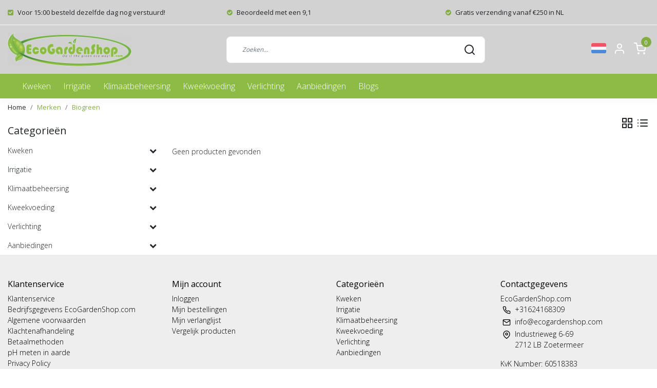

--- FILE ---
content_type: text/html;charset=utf-8
request_url: https://www.ecogardenshop.com/nl/brands/biogreen-2/
body_size: 18582
content:
<!DOCTYPE html>
<html lang="nl">
<head>
  <!--
    Dynamic Theme
    Theme by InStijl Media
    https://www.instijlmedia.nl
    
    If you are interested in our special offers or some customizaton, please contact us at support@instijlmedia.nl.
    -->
  <title>EcoGardenShop.com - EcoGardenShop.com</title>
  <meta name="description" content="De Online Shop voor de Tuinder en Tuinier! ✓ ruime voorraad ✓ 250 euro = franco ✓ snelle klantenservice ✓ 100% garantie" />
  <meta name="keywords" content="kweken,thuiskweker,groenten kweken,klimaatbeheersing,ph meters,tuinier, tuinder,adwa" />
  <meta http-equiv="X-UA-Compatible" content="IE=Edge">
  <meta name="viewport" content="width=device-width">
  <meta name="apple-mobile-web-app-capable" content="yes">
  <meta name="apple-mobile-web-app-status-bar-style" content="black">
  <link rel="shortcut icon" href="https://cdn.webshopapp.com/shops/37138/themes/176756/v/687413/assets/favicon.ico?20210511114846" type="image/x-icon" />
  <meta property="og:title" content="EcoGardenShop.com">
  <meta property="og:type" content="website">
  <meta property="og:description" content="De Online Shop voor de Tuinder en Tuinier! ✓ ruime voorraad ✓ 250 euro = franco ✓ snelle klantenservice ✓ 100% garantie">
  <meta property="og:site_name" content="EcoGardenShop.com">
  <meta property="og:url" content="https://www.ecogardenshop.com/">
    <meta property="og:image" content="https://cdn.webshopapp.com/shops/37138/themes/176756/v/669226/assets/img-logo.png?20210429151155">
  <meta property="og:image:width" content="200px" />
  <meta property="og:image:height" content="200px" />
  	<link rel="preconnect" href="//ajax.googleapis.com">
	<link rel="preconnect" href="//cdn.webshopapp.com/">
	<link rel="preconnect" href="//cdn.webshopapp.com/">	
	<link rel="preconnect" href="//fonts.googleapis.com">
	<link rel="preconnect" href="//fonts.gstatic.com" crossorigin>
  <link rel="dns-prefetch" href="//ajax.googleapis.com">
	<link rel="dns-prefetch" href="//cdn.webshopapp.com/">
	<link rel="dns-prefetch" href="//cdn.webshopapp.com/">	
	<link rel="dns-prefetch" href="//fonts.googleapis.com">
	<link rel="dns-prefetch" href="//fonts.gstatic.com" crossorigin>
  <!-- Theme fonts -->
  <link href="//fonts.googleapis.com/css?family=Open%20Sans:400,300,600,700" rel="preload" as="style">
    <link href="//fonts.googleapis.com/css?family=Open%20Sans:400,300,600,700" rel="stylesheet">
	<!-- Theme CSS -->
  <link rel="stylesheet" href="https://cdn.webshopapp.com/shops/37138/themes/176756/assets/css-bootstrap.css?20251025111420" />
  <link rel="stylesheet" href="https://cdn.webshopapp.com/shops/37138/themes/176756/assets/css-owl-carousel.css?20251025111420" />
  <link rel="stylesheet" href="https://cdn.webshopapp.com/shops/37138/themes/176756/assets/style.css?20251025111420" />
  <link rel="stylesheet" href="https://cdn.webshopapp.com/shops/37138/themes/176756/assets/settings.css?20251025111420" />
  <script src="https://cdn.webshopapp.com/shops/37138/themes/176756/assets/js-jquery.js?20251025111420"></script>
  <!-- Google Tag Manager -->
      <meta charset="utf-8"/>
<!-- [START] 'blocks/head.rain' -->
<!--

  (c) 2008-2026 Lightspeed Netherlands B.V.
  http://www.lightspeedhq.com
  Generated: 21-01-2026 @ 10:40:01

-->
<link rel="canonical" href="https://www.ecogardenshop.com/nl/brands/biogreen-2/"/>
<link rel="alternate" href="https://www.ecogardenshop.com/nl/index.rss" type="application/rss+xml" title="Nieuwe producten"/>
<meta name="robots" content="noodp,noydir"/>
<meta name="google-site-verification" content="Xrh1pUkH0_EjGQlIQs-M1M80-sAqHrYVYCM_SxT5cMI"/>
<meta property="og:url" content="https://www.ecogardenshop.com/nl/brands/biogreen-2/?source=facebook"/>
<meta property="og:site_name" content="EcoGardenShop.com"/>
<meta property="og:title" content="EcoGardenShop.com"/>
<meta property="og:description" content="De Online Shop voor de Tuinder en Tuinier! ✓ ruime voorraad ✓ 250 euro = franco ✓ snelle klantenservice ✓ 100% garantie"/>
<!--[if lt IE 9]>
<script src="https://cdn.webshopapp.com/assets/html5shiv.js?2025-02-20"></script>
<![endif]-->
<!-- [END] 'blocks/head.rain' -->
</head>
  
<body class="body osx webkit">
    <div id="wrapper" class="wrapper">
    <!-- Template -->
        
<header id="header" class="header-white nav-theme sticky-top">
    	<div class="theme-usp text-xl-left text-center up d-none d-sm-block ">
    <div class="container-ism">
        <div class="row">
                      <div class="col-xl col-md-6 mb-md-0 mb-3">
              <div class="usp-item d-inline-block align-items-center"><i class="fa fa-check-square mr-2 co-theme"></i><span><b>Voor 15:00 besteld dezelfde dag nog verstuurd!</b></span></div>
            </div>
                      <div class="col-xl col-md-6 mb-md-0 mb-3">
              <div class="usp-item d-inline-block align-items-center"><i class="fa fa-check-circle mr-2 co-theme"></i><span><b>Beoordeeld met een 9,1</b></span></div>
            </div>
                      <div class="col-xl col-md-6 mb-md-0 mb-3">
              <div class="usp-item d-inline-block align-items-center"><i class="fa fa-check-circle mr-2 co-theme"></i><span><b>Gratis verzending vanaf €250 in NL</b></span></div>
            </div>
                  </div>
    </div>
</div>
    <div class="header-inner bg-header text-header">
    <div class="container-ism">
      <div class="row">
                <div class="col-6 col-lg-4 pr-0 order-xl-1">
          <div class="logo d-flex  justify-content-start align-items-center h-100">
            <a href="" title="" onclick="mobileNav($(this));return false;" id="resNavOpener" class="link link-menu text-center text-header mr-2 d-xl-none d-block" data-target="#overlayNavigation">
              <div class="menu-icon">
              <span class="fa fa-bars" data-feather="menu" aria-hidden="true"></span>
              </div>
            </a>
            <a href="https://www.ecogardenshop.com/nl/" title="EcoGardenShop.com">
              <img src="https://cdn.webshopapp.com/shops/37138/themes/176756/v/669226/assets/img-logo.png?20210429151155" alt="EcoGardenShop.com" class="img-logo img-fluid">
            </a>
          </div>
        </div>
        <div class="col-1 col-lg-5 w-100 d-lg-block d-none justify-content-center align-self-center order-xl-2">
                    <div id="search">
            <form role="search" action="https://www.ecogardenshop.com/nl/search/" method="get" id="formSearch" class="d-md-block d-none position-relative"  data-search-type="desktop">
               <div class="search-theme white input-group-append btn-shortrounded align-items-center">
                  <input type="search" class="form-control border-squared-right border-0 py-3 h-auto focus-0" autocomplete="off" placeholder="Zoeken..." value="" name="q" id="search-input" data-device="desktop">
                  <a href="" class="btn btn-theme border-squared-left mb-0 p-0 px-3" type="submit" title="Zoeken" onclick="$('#formSearch').submit();">
                    <i class="fa fa-search" data-feather="search"></i>
                  </a>
               </div>
              <div class="autocomplete hide">
                                  <div class="search-title-box text-body all text-center py-2 px-3">
                    <span>Alle categorieën <i><em>(0)</em></i></span>
                 </div>
                <div class="products products-livesearch row px-3 mb-3 clearfix"></div>
                <div class="notfound hide p-3">Geen producten gevonden...</div>
                <div class="more px-3 mb-3 clear">
                  <a class="btn btn-secondary btn-sm result-btn livesearch" href="https://www.ecogardenshop.com/nl/search/">
                    <span>Bekijk alle resultaten</span>
                  </a>
                </div>
              </div>
            </form>
          </div>
                            </div>
        <div class="col-6 col-lg-3 order-3">
          <div class="d-inline-block h-100 float-right">
                        <div class="header-search d-lg-none d-inline-block h-100">
              <button class="btn-search btn-nav border-0 p-0 m-0 h-100 bg-header text-header focus-0" onclick="mobileNav($(this));return false;" data-target="#overlaySearch">
                <i class="fa fa-lg fa-search" aria-hidden="true" data-feather="search"></i>
              </button>
            </div>
                        <div class="header-user header-languages d-none h-100">
              <div class="dropdown">
                <button class="btn-user btn-nav border-0 p-0 m-0 h-100 text-header focus-0" onclick="mobileNav($(this));return false;" data-target="#overlayUser">
                        							                  	<span class="flag flag-nl"></span>
                  	      						      							      						      							      						                </button>
            	</div>
            </div>
                        <div class="header-user d-inline-block h-100">
              <button class="btn-user btn-nav border-0 p-0 m-0 h-100 text-header focus-0" onclick="mobileNav($(this));return false;" data-target="#overlayUser">
                <i class="fa fa-lg fa-user-o" aria-hidden="true" data-feather="user"></i>
              </button>
            </div>
                        <div class="header-cart d-inline-block h-100">
              <button class="btn-user btn-nav border-0 p-0 m-0 h-100 text-header focus-0 position-relative" onclick="mobileNav($(this));return false;" data-target="#overlayCart">
                <i class="fa fa-lg fa-shopping-cart" aria-hidden="true" data-feather="shopping-cart"></i>
                <span class="cart-count">0</span>
              </button>
            </div>
          </div>
        </div>

      </div>
    </div>
  </div>
            <nav id="megamenu" class="navbar navbar-expand-lg bg-navbar text-navbar py-0 d-xl-block d-none">
  <div class="container-ism">
    <div class="ism-mainnav">
      <ul class="nav mr-auto">
                                  <li class="nav-item item  categories">
            <a href="https://www.ecogardenshop.com/nl/kweken/" class="nav-link">Kweken</a>
                                    <div class="subnav ism-megamenu">
                            	                            <div class="container-ism d-flex position-relative">                                  <ul class="subnav-col list-unstyled m-0">
                                          <li class="subitem">
                        <a href="https://www.ecogardenshop.com/nl/kweken/meetapparatuur/" title="Meetapparatuur">Meetapparatuur</a>
                                                <ul class="subsubnav list-unstyled p-0 m-0">
                                                     <li class="subsubitem active">
                    <a href="https://www.ecogardenshop.com/nl/kweken/meetapparatuur/ph-meters/" title="pH meters">pH meters</a></li>
                                                     <li class="subsubitem">
                    <a href="https://www.ecogardenshop.com/nl/kweken/meetapparatuur/ec-meters/" title="EC meters">EC meters</a></li>
                                                     <li class="subsubitem">
                    <a href="https://www.ecogardenshop.com/nl/kweken/meetapparatuur/combo-meters/" title="Combo Meters">Combo Meters</a></li>
                                                     <li class="subsubitem">
                    <a href="https://www.ecogardenshop.com/nl/kweken/meetapparatuur/ijkvloeistoffen/" title="Ijkvloeistoffen">Ijkvloeistoffen</a></li>
                                                     <li class="subsubitem">
                    <a href="https://www.ecogardenshop.com/nl/kweken/meetapparatuur/overige-meetapparatuur/" title="Overige meetapparatuur">Overige meetapparatuur</a></li>
                                                                            </ul>
                                              </li>
                                          <li class="subitem">
                        <a href="https://www.ecogardenshop.com/nl/kweken/regelapparatuur/" title="Regelapparatuur">Regelapparatuur</a>
                                                <ul class="subsubnav list-unstyled p-0 m-0">
                                                     <li class="subsubitem active">
                    <a href="https://www.ecogardenshop.com/nl/kweken/regelapparatuur/thermostaten/" title="Thermostaten">Thermostaten</a></li>
                                                     <li class="subsubitem">
                    <a href="https://www.ecogardenshop.com/nl/kweken/regelapparatuur/hygrostaten/" title="Hygrostaten">Hygrostaten</a></li>
                                                     <li class="subsubitem">
                    <a href="https://www.ecogardenshop.com/nl/kweken/regelapparatuur/co2-controllers/" title="CO2 controllers">CO2 controllers</a></li>
                                                     <li class="subsubitem">
                    <a href="https://www.ecogardenshop.com/nl/kweken/regelapparatuur/voedingscomputers/" title="Voedingscomputers">Voedingscomputers</a></li>
                                                     <li class="subsubitem">
                    <a href="https://www.ecogardenshop.com/nl/kweken/regelapparatuur/ph-controllers/" title="pH Controllers">pH Controllers</a></li>
                                                     <li class="subsubitem">
                    <a href="https://www.ecogardenshop.com/nl/kweken/regelapparatuur/tijdschakelaars/" title="Tijdschakelaars">Tijdschakelaars</a></li>
                                                                              <li class="subsubitem">
                            <a href="https://www.ecogardenshop.com/nl/kweken/regelapparatuur/" title="Regelapparatuur" class="btn-link">Bekijk alles</a>
                          </li>
                                                  </ul>
                                              </li>
                                      </ul>
                                  <ul class="subnav-col list-unstyled m-0">
                                          <li class="subitem">
                        <a href="https://www.ecogardenshop.com/nl/kweken/kweekmedia/" title="Kweekmedia">Kweekmedia</a>
                                                <ul class="subsubnav list-unstyled p-0 m-0">
                                                     <li class="subsubitem active">
                    <a href="https://www.ecogardenshop.com/nl/kweken/kweekmedia/potten/" title="Potten">Potten</a></li>
                                                     <li class="subsubitem">
                    <a href="https://www.ecogardenshop.com/nl/kweken/kweekmedia/kweektafels/" title="Kweektafels">Kweektafels</a></li>
                                                     <li class="subsubitem">
                    <a href="https://www.ecogardenshop.com/nl/kweken/kweekmedia/kweekbodems/" title="Kweekbodems">Kweekbodems</a></li>
                                                     <li class="subsubitem">
                    <a href="https://www.ecogardenshop.com/nl/kweken/kweekmedia/aarde-cocos-mapito-en-steenwol/" title="Aarde, Cocos, Mapito en Steenwol">Aarde, Cocos, Mapito en Steenwol</a></li>
                                                                            </ul>
                                              </li>
                                          <li class="subitem">
                        <a href="https://www.ecogardenshop.com/nl/kweken/kweektenten/" title="Kweektenten">Kweektenten</a>
                                                <ul class="subsubnav list-unstyled p-0 m-0">
                                                     <li class="subsubitem active">
                    <a href="https://www.ecogardenshop.com/nl/kweken/kweektenten/kleine-kweektenten-max-80-x-80/" title="Kleine kweektenten (max. 80 x 80)">Kleine kweektenten (max. 80 x 80)</a></li>
                                                     <li class="subsubitem">
                    <a href="https://www.ecogardenshop.com/nl/kweken/kweektenten/gemiddeld-max-150-x-150/" title="Gemiddeld (max. 150 x 150)">Gemiddeld (max. 150 x 150)</a></li>
                                                     <li class="subsubitem">
                    <a href="https://www.ecogardenshop.com/nl/kweken/kweektenten/groot-max-300-x-300/" title="Groot (max. 300 x 300)">Groot (max. 300 x 300)</a></li>
                                                                            </ul>
                                              </li>
                                      </ul>
                                  <ul class="subnav-col list-unstyled m-0">
                                          <li class="subitem">
                        <a href="https://www.ecogardenshop.com/nl/kweken/kweeksystemen/" title="Kweeksystemen">Kweeksystemen</a>
                                              </li>
                                          <li class="subitem">
                        <a href="https://www.ecogardenshop.com/nl/kweken/bestrijdingsmiddelen/" title="Bestrijdingsmiddelen">Bestrijdingsmiddelen</a>
                                                <ul class="subsubnav list-unstyled p-0 m-0">
                                                     <li class="subsubitem active">
                    <a href="https://www.ecogardenshop.com/nl/kweken/bestrijdingsmiddelen/ongediertebestrijding/" title="Ongediertebestrijding">Ongediertebestrijding</a></li>
                                                     <li class="subsubitem">
                    <a href="https://www.ecogardenshop.com/nl/kweken/bestrijdingsmiddelen/geurbestrijding/" title="Geurbestrijding">Geurbestrijding</a></li>
                                                     <li class="subsubitem">
                    <a href="https://www.ecogardenshop.com/nl/kweken/bestrijdingsmiddelen/bescherming/" title="Bescherming">Bescherming</a></li>
                                                                            </ul>
                                              </li>
                                      </ul>
                                  <ul class="subnav-col list-unstyled m-0">
                                          <li class="subitem">
                        <a href="https://www.ecogardenshop.com/nl/kweken/propagatoren/" title="Propagatoren">Propagatoren</a>
                                              </li>
                                          <li class="subitem">
                        <a href="https://www.ecogardenshop.com/nl/kweken/diversen/" title="Diversen">Diversen</a>
                                                <ul class="subsubnav list-unstyled p-0 m-0">
                                                     <li class="subsubitem active">
                    <a href="https://www.ecogardenshop.com/nl/kweken/diversen/folie/" title="Folie">Folie</a></li>
                                                                            </ul>
                                              </li>
                                      </ul>
                              	                <div class="menu-close">
                  <a href=" " title="" onclick="closeMenu();return false;">
                  	<i class="fa fa-close close" data-feather="x"></i>
                  </a>
                </div>
              	            	</div>            </div>
                    	</li>
                          <li class="nav-item item  categories">
            <a href="https://www.ecogardenshop.com/nl/irrigatie/" class="nav-link">Irrigatie</a>
                                    <div class="subnav ism-dropdown">
                            	              	              	                                                              <ul class="subnav-col list-unstyled m-0">
                                          <li class="subitem">
                        <a href="https://www.ecogardenshop.com/nl/irrigatie/pompen/" title="Pompen">Pompen</a>
                                              </li>
                                          <li class="subitem">
                        <a href="https://www.ecogardenshop.com/nl/irrigatie/vaten/" title="Vaten">Vaten</a>
                                              </li>
                                          <li class="subitem">
                        <a href="https://www.ecogardenshop.com/nl/irrigatie/vatverwarmingen/" title="Vatverwarmingen">Vatverwarmingen</a>
                                              </li>
                                          <li class="subitem">
                        <a href="https://www.ecogardenshop.com/nl/irrigatie/waterfilters/" title="Waterfilters">Waterfilters</a>
                                              </li>
                                      </ul>
                              	            	            </div>
                    	</li>
                          <li class="nav-item item  categories">
            <a href="https://www.ecogardenshop.com/nl/klimaatbeheersing/" class="nav-link">Klimaatbeheersing</a>
                                    <div class="subnav ism-megamenu">
                            	                            <div class="container-ism d-flex position-relative">                                  <ul class="subnav-col list-unstyled m-0">
                                          <li class="subitem">
                        <a href="https://www.ecogardenshop.com/nl/klimaatbeheersing/co2/" title="CO2">CO2</a>
                                                <ul class="subsubnav list-unstyled p-0 m-0">
                                                     <li class="subsubitem active">
                    <a href="https://www.ecogardenshop.com/nl/klimaatbeheersing/co2/co2-generatoren/" title="CO2 Generatoren">CO2 Generatoren</a></li>
                                                     <li class="subsubitem">
                    <a href="https://www.ecogardenshop.com/nl/klimaatbeheersing/co2/co2-toebehoren/" title="CO2 Toebehoren">CO2 Toebehoren</a></li>
                                                                            </ul>
                                              </li>
                                      </ul>
                                  <ul class="subnav-col list-unstyled m-0">
                                          <li class="subitem">
                        <a href="https://www.ecogardenshop.com/nl/klimaatbeheersing/koeling/" title="Koeling">Koeling</a>
                                                <ul class="subsubnav list-unstyled p-0 m-0">
                                                     <li class="subsubitem active">
                    <a href="https://www.ecogardenshop.com/nl/klimaatbeheersing/koeling/wateraircos/" title="Waterairco&#039;s">Waterairco&#039;s</a></li>
                                                                            </ul>
                                              </li>
                                      </ul>
                                  <ul class="subnav-col list-unstyled m-0">
                                          <li class="subitem">
                        <a href="https://www.ecogardenshop.com/nl/klimaatbeheersing/verwarming/" title="Verwarming">Verwarming</a>
                                                <ul class="subsubnav list-unstyled p-0 m-0">
                                                     <li class="subsubitem active">
                    <a href="https://www.ecogardenshop.com/nl/klimaatbeheersing/verwarming/elektrische-kachels/" title="Elektrische kachels">Elektrische kachels</a></li>
                                                     <li class="subsubitem">
                    <a href="https://www.ecogardenshop.com/nl/klimaatbeheersing/verwarming/gas-kachels/" title="Gas kachels">Gas kachels</a></li>
                                                     <li class="subsubitem">
                    <a href="https://www.ecogardenshop.com/nl/klimaatbeheersing/verwarming/matten-en-kabels/" title="Matten en Kabels">Matten en Kabels</a></li>
                                                     <li class="subsubitem">
                    <a href="https://www.ecogardenshop.com/nl/klimaatbeheersing/verwarming/thermostaten/" title="Thermostaten">Thermostaten</a></li>
                                                                            </ul>
                                              </li>
                                      </ul>
                                  <ul class="subnav-col list-unstyled m-0">
                                          <li class="subitem">
                        <a href="https://www.ecogardenshop.com/nl/klimaatbeheersing/vocht/" title="Vocht">Vocht</a>
                                                <ul class="subsubnav list-unstyled p-0 m-0">
                                                     <li class="subsubitem active">
                    <a href="https://www.ecogardenshop.com/nl/klimaatbeheersing/vocht/luchtbevochtigers/" title="Luchtbevochtigers">Luchtbevochtigers</a></li>
                                                     <li class="subsubitem">
                    <a href="https://www.ecogardenshop.com/nl/klimaatbeheersing/vocht/luchtontvochtigers/" title="Luchtontvochtigers">Luchtontvochtigers</a></li>
                                                     <li class="subsubitem">
                    <a href="https://www.ecogardenshop.com/nl/klimaatbeheersing/vocht/hygrostaten/" title="Hygrostaten">Hygrostaten</a></li>
                                                                            </ul>
                                              </li>
                                      </ul>
                                  <ul class="subnav-col list-unstyled m-0">
                                          <li class="subitem">
                        <a href="https://www.ecogardenshop.com/nl/klimaatbeheersing/ventilatie/" title="Ventilatie">Ventilatie</a>
                                                <ul class="subsubnav list-unstyled p-0 m-0">
                                                     <li class="subsubitem active">
                    <a href="https://www.ecogardenshop.com/nl/klimaatbeheersing/ventilatie/clipventilatoren/" title="Clipventilatoren">Clipventilatoren</a></li>
                                                     <li class="subsubitem">
                    <a href="https://www.ecogardenshop.com/nl/klimaatbeheersing/ventilatie/ventilatieregelingen/" title="Ventilatieregelingen">Ventilatieregelingen</a></li>
                                                     <li class="subsubitem">
                    <a href="https://www.ecogardenshop.com/nl/klimaatbeheersing/ventilatie/vloerventilatoren/" title="Vloerventilatoren">Vloerventilatoren</a></li>
                                                     <li class="subsubitem">
                    <a href="https://www.ecogardenshop.com/nl/klimaatbeheersing/ventilatie/buisventilatoren/" title="Buisventilatoren">Buisventilatoren</a></li>
                                                     <li class="subsubitem">
                    <a href="https://www.ecogardenshop.com/nl/klimaatbeheersing/ventilatie/koolstoffilters/" title="Koolstoffilters">Koolstoffilters</a></li>
                                                                            </ul>
                                              </li>
                                      </ul>
                              	                <div class="menu-close">
                  <a href=" " title="" onclick="closeMenu();return false;">
                  	<i class="fa fa-close close" data-feather="x"></i>
                  </a>
                </div>
              	            	</div>            </div>
                    	</li>
                          <li class="nav-item item  categories">
            <a href="https://www.ecogardenshop.com/nl/kweekvoeding/" class="nav-link">Kweekvoeding</a>
                                    <div class="subnav ism-dropdown">
                            	              	              	                                                              <ul class="subnav-col list-unstyled m-0">
                                          <li class="subitem">
                        <a href="https://www.ecogardenshop.com/nl/kweekvoeding/hydro-voeding/" title="Hydro voeding">Hydro voeding</a>
                                              </li>
                                          <li class="subitem">
                        <a href="https://www.ecogardenshop.com/nl/kweekvoeding/cocos-voeding/" title="Cocos voeding">Cocos voeding</a>
                                              </li>
                                          <li class="subitem">
                        <a href="https://www.ecogardenshop.com/nl/kweekvoeding/aarde-voedingstoffen/" title="Aarde voedingstoffen">Aarde voedingstoffen</a>
                                              </li>
                                          <li class="subitem">
                        <a href="https://www.ecogardenshop.com/nl/kweekvoeding/toevoegingen/" title="Toevoegingen">Toevoegingen</a>
                                              </li>
                                          <li class="subitem">
                        <a href="https://www.ecogardenshop.com/nl/kweekvoeding/ph-regulatoren/" title="pH regulatoren">pH regulatoren</a>
                                              </li>
                                      </ul>
                              	            	            </div>
                    	</li>
                          <li class="nav-item item  categories">
            <a href="https://www.ecogardenshop.com/nl/verlichting/" class="nav-link">Verlichting</a>
                                    <div class="subnav ism-megamenu">
                            	                            <div class="container-ism d-flex position-relative">                                  <ul class="subnav-col list-unstyled m-0">
                                          <li class="subitem">
                        <a href="https://www.ecogardenshop.com/nl/verlichting/led-kweeklamp/" title="Led kweeklamp">Led kweeklamp</a>
                                                <ul class="subsubnav list-unstyled p-0 m-0">
                                                     <li class="subsubitem active">
                    <a href="https://www.ecogardenshop.com/nl/verlichting/led-kweeklamp/led-e27-kweeklampen/" title="Led E27 kweeklampen">Led E27 kweeklampen</a></li>
                                                     <li class="subsubitem">
                    <a href="https://www.ecogardenshop.com/nl/verlichting/led-kweeklamp/led-parasol-kweeklampen/" title="Led Parasol Kweeklampen">Led Parasol Kweeklampen</a></li>
                                                     <li class="subsubitem">
                    <a href="https://www.ecogardenshop.com/nl/verlichting/led-kweeklamp/minifarm-led-kweeklampen/" title="Minifarm led kweeklampen">Minifarm led kweeklampen</a></li>
                                                     <li class="subsubitem">
                    <a href="https://www.ecogardenshop.com/nl/verlichting/led-kweeklamp/linear-led-kweeklampen/" title="Linear Led kweeklampen">Linear Led kweeklampen</a></li>
                                                     <li class="subsubitem">
                    <a href="https://www.ecogardenshop.com/nl/verlichting/led-kweeklamp/room-dividers/" title="Room Dividers">Room Dividers</a></li>
                                                                            </ul>
                                              </li>
                                      </ul>
                                  <ul class="subnav-col list-unstyled m-0">
                                          <li class="subitem">
                        <a href="https://www.ecogardenshop.com/nl/verlichting/hps-en-mh/" title="HPS en MH">HPS en MH</a>
                                              </li>
                                      </ul>
                              	                <div class="menu-close">
                  <a href=" " title="" onclick="closeMenu();return false;">
                  	<i class="fa fa-close close" data-feather="x"></i>
                  </a>
                </div>
              	            	</div>            </div>
                    	</li>
                          <li class="nav-item item  categories">
            <a href="https://www.ecogardenshop.com/nl/aanbiedingen/" class="nav-link">Aanbiedingen</a>
                                    <div class="subnav ism-dropdown">
                            	              	              	                                                              <ul class="subnav-col list-unstyled m-0">
                                          <li class="subitem">
                        <a href="https://www.ecogardenshop.com/nl/aanbiedingen/aanbiedingen/" title="Aanbiedingen !">Aanbiedingen !</a>
                                              </li>
                                      </ul>
                              	            	            </div>
                    	</li>
                        <li class="nav-item item ">
          <a href="https://www.ecogardenshop.com/nl/blogs/informatie/" title="Blogs" class="nav-link">Blogs</a>
          <div class="subnav ism-dropdown">
                        <ul class="subnav-col list-unstyled m-0">
              <li class="subitem">
                <a href="https://www.ecogardenshop.com/nl/blogs/informatie/tips-voor-het-beste-klimaat-in-jouw-kweekruimte/" title="Tips voor het beste klimaat in jouw kweekruimte">Tips voor het beste klimaat in jouw kweekruimte</a>
              </li>
            </ul>
                        <ul class="subnav-col list-unstyled m-0">
              <li class="subitem">
                <a href="https://www.ecogardenshop.com/nl/blogs/informatie/alles-wat-je-moet-weten-over-kweektenten/" title="Alles wat je moet weten over kweektenten">Alles wat je moet weten over kweektenten</a>
              </li>
            </ul>
                        <ul class="subnav-col list-unstyled m-0">
              <li class="subitem">
                <a href="https://www.ecogardenshop.com/nl/blogs/informatie/het-onderhouden-en-kalibreren-van-een-ph-meter/" title="Het onderhouden en kalibreren van een pH meter">Het onderhouden en kalibreren van een pH meter</a>
              </li>
            </ul>
                        <ul class="subnav-col list-unstyled m-0">
              <li class="subitem">
                <a href="https://www.ecogardenshop.com/nl/blogs/informatie/ph-meten-van-aarde-grond/" title="pH meten van aarde / grond">pH meten van aarde / grond</a>
              </li>
            </ul>
                        </div>
        </li>
                      </ul>
    </div>
  </div>
</nav>      </header>    	<div class="ism-messages">
      	    	</div>
          		

<section class="main main-pages">
    	<div class="container-ism">  <nav class="d-inline-block" aria-label="breadcrumb">
    <ol class="breadcrumb bg-transparent d-flex px-0 py-2 mb-0">
      <li class="breadcrumb-item small"><a href="https://www.ecogardenshop.com/nl/" title="Home" class="text-body">Home</a></li>
            <li class="breadcrumb-item small"><a href="https://www.ecogardenshop.com/nl/brands/" title="Merken" class="">Merken</a></li>
            <li class="breadcrumb-item small active"><a href="https://www.ecogardenshop.com/nl/brands/biogreen-2/" title="Biogreen" class="text-theme">Biogreen</a></li>
          </ol>
  </nav>
</div>  	<div class="container-ism">
    <div class="row">
            <div class="col-xl-3 col-12 d-xl-block d-none">
        <div id="sidebar" class="">
  <div class="sidebar-inner">
     
    <div class="widget widget-categories">
      <div class="title-box mt-3 h5 d-block overflow-hidden w-100">
        <div class="text-body text-decoration-none d-flex">
          <strong class="flex-grow-1 text-truncate">Categorieën</strong>
        </div>
      </div>
      <div class="content-box">
        <ul id="sidecategories" class="categories nav flex-column overflow-hidden">
                                                  <li class="nav-item nav-category w-100">
            <div class="d-flex align-items-center">
              <a href="https://www.ecogardenshop.com/nl/kweken/" title="" class="nav-link px-0 text-body flex-grow-1 w-100 text-truncate">
                <span class="text-body text-truncate">Kweken</span>
              </a>
                            <div class="icon-down text-right">
                <a href="https://www.ecogardenshop.com/nl/kweken/" title="" class="text-body collapsed" data-toggle="collapse" data-target="#category-6411521" aria-expanded="false" aria-controls="category-6411521"><i class="fa fa-chevron-down"></i></a>
              </div>
                          </div>
                        <div id="category-6411521" class="collapse multi-collapse" data-parent="#sidecategories">
              <ul class="nav flex-column overflow-hidden">
                                <li class="nav-item nav-category w-100">
                  <div class="d-flex align-items-center">
                    <a href="https://www.ecogardenshop.com/nl/kweken/meetapparatuur/" title="Meetapparatuur" class="nav-link flex-grow-1 w-100 text-truncate">
                      <span class="text-body text-truncate">Meetapparatuur</span>
                    </a>
                                        <div class="icon-down text-right">
                      <a href="https://www.ecogardenshop.com/nl/kweken/meetapparatuur/" title="Meetapparatuur" class="text-body collapsed" data-toggle="collapse" data-target="#subcategory-6198977" aria-expanded="false" aria-controls="subcategory-6198977"><i class="fa fa-chevron-down"></i></a>
                    </div>
                                      </div>
                                    <div id="subcategory-6198977" class="subsubcategory collapse multi-collapse" data-parent="#category-6411521">
                    <ul class="nav flex-column overflow-hidden">
                                            <li class="nav-item nav-category w-100">
                        <div class="d-flex align-items-center">
                          <a href="https://www.ecogardenshop.com/nl/kweken/meetapparatuur/ph-meters/" title="pH meters" class="nav-link d-flex w-100 text-truncate">
                            <span class="text-muted flex-grow-1 text-truncate">pH meters</span>
                          </a>
                                                    <div class="icon-down text-right">
                            <a href="https://www.ecogardenshop.com/nl/kweken/meetapparatuur/ph-meters/" title="pH meters" class="text-body collapsed" data-toggle="collapse" data-target="#subcategory-6198980" aria-expanded="false" aria-controls="subcategory-6198980"><i class="fa fa-chevron-down"></i></a>
                          </div>
                                                  </div>
                                                <div id="subcategory-6198980" class="subsubcategory collapse multi-collapse" data-parent="#subcategory-6198980">
                          <ul class="nav flex-column overflow-hidden">
                                                        <li class="nav-item nav-category w-100">
                              <div class="d-flex align-items-center">
                                <a href="https://www.ecogardenshop.com/nl/kweken/meetapparatuur/ph-meters/ph-grondmeters/" title="pH grondmeters" class="nav-link text-muted d-flex w-100 text-truncate">
                                  <span class="text-body flex-grow-1 text-truncate">pH grondmeters</span>
                                </a>
                              </div>
                            </li>
                                                        <li class="nav-item nav-category w-100">
                              <div class="d-flex align-items-center">
                                <a href="https://www.ecogardenshop.com/nl/kweken/meetapparatuur/ph-meters/ph-losse-electroden/" title="pH losse electroden" class="nav-link text-muted d-flex w-100 text-truncate">
                                  <span class="text-body flex-grow-1 text-truncate">pH losse electroden</span>
                                </a>
                              </div>
                            </li>
                                                      </ul>
                        </div>
                                            </li>
                                            <li class="nav-item nav-category w-100">
                        <div class="d-flex align-items-center">
                          <a href="https://www.ecogardenshop.com/nl/kweken/meetapparatuur/ec-meters/" title="EC meters" class="nav-link d-flex w-100 text-truncate">
                            <span class="text-muted flex-grow-1 text-truncate">EC meters</span>
                          </a>
                                                    <div class="icon-down text-right">
                            <a href="https://www.ecogardenshop.com/nl/kweken/meetapparatuur/ec-meters/" title="EC meters" class="text-body collapsed" data-toggle="collapse" data-target="#subcategory-6198995" aria-expanded="false" aria-controls="subcategory-6198995"><i class="fa fa-chevron-down"></i></a>
                          </div>
                                                  </div>
                                                <div id="subcategory-6198995" class="subsubcategory collapse multi-collapse" data-parent="#subcategory-6198995">
                          <ul class="nav flex-column overflow-hidden">
                                                        <li class="nav-item nav-category w-100">
                              <div class="d-flex align-items-center">
                                <a href="https://www.ecogardenshop.com/nl/kweken/meetapparatuur/ec-meters/ec-losse-electroden/" title="EC losse electroden" class="nav-link text-muted d-flex w-100 text-truncate">
                                  <span class="text-body flex-grow-1 text-truncate">EC losse electroden</span>
                                </a>
                              </div>
                            </li>
                                                      </ul>
                        </div>
                                            </li>
                                            <li class="nav-item nav-category w-100">
                        <div class="d-flex align-items-center">
                          <a href="https://www.ecogardenshop.com/nl/kweken/meetapparatuur/combo-meters/" title="Combo Meters" class="nav-link d-flex w-100 text-truncate">
                            <span class="text-muted flex-grow-1 text-truncate">Combo Meters</span>
                          </a>
                                                  </div>
                                              </li>
                                            <li class="nav-item nav-category w-100">
                        <div class="d-flex align-items-center">
                          <a href="https://www.ecogardenshop.com/nl/kweken/meetapparatuur/ijkvloeistoffen/" title="Ijkvloeistoffen" class="nav-link d-flex w-100 text-truncate">
                            <span class="text-muted flex-grow-1 text-truncate">Ijkvloeistoffen</span>
                          </a>
                                                    <div class="icon-down text-right">
                            <a href="https://www.ecogardenshop.com/nl/kweken/meetapparatuur/ijkvloeistoffen/" title="Ijkvloeistoffen" class="text-body collapsed" data-toggle="collapse" data-target="#subcategory-6198998" aria-expanded="false" aria-controls="subcategory-6198998"><i class="fa fa-chevron-down"></i></a>
                          </div>
                                                  </div>
                                                <div id="subcategory-6198998" class="subsubcategory collapse multi-collapse" data-parent="#subcategory-6198998">
                          <ul class="nav flex-column overflow-hidden">
                                                        <li class="nav-item nav-category w-100">
                              <div class="d-flex align-items-center">
                                <a href="https://www.ecogardenshop.com/nl/kweken/meetapparatuur/ijkvloeistoffen/ph-ijkvloeistof/" title="pH ijkvloeistof" class="nav-link text-muted d-flex w-100 text-truncate">
                                  <span class="text-body flex-grow-1 text-truncate">pH ijkvloeistof</span>
                                </a>
                              </div>
                            </li>
                                                        <li class="nav-item nav-category w-100">
                              <div class="d-flex align-items-center">
                                <a href="https://www.ecogardenshop.com/nl/kweken/meetapparatuur/ijkvloeistoffen/ec-ijkvloeistof/" title="EC ijkvloeistof" class="nav-link text-muted d-flex w-100 text-truncate">
                                  <span class="text-body flex-grow-1 text-truncate">EC ijkvloeistof</span>
                                </a>
                              </div>
                            </li>
                                                        <li class="nav-item nav-category w-100">
                              <div class="d-flex align-items-center">
                                <a href="https://www.ecogardenshop.com/nl/kweken/meetapparatuur/ijkvloeistoffen/bewaarvloeistof/" title="Bewaarvloeistof" class="nav-link text-muted d-flex w-100 text-truncate">
                                  <span class="text-body flex-grow-1 text-truncate">Bewaarvloeistof</span>
                                </a>
                              </div>
                            </li>
                                                      </ul>
                        </div>
                                            </li>
                                            <li class="nav-item nav-category w-100">
                        <div class="d-flex align-items-center">
                          <a href="https://www.ecogardenshop.com/nl/kweken/meetapparatuur/overige-meetapparatuur/" title="Overige meetapparatuur" class="nav-link d-flex w-100 text-truncate">
                            <span class="text-muted flex-grow-1 text-truncate">Overige meetapparatuur</span>
                          </a>
                                                    <div class="icon-down text-right">
                            <a href="https://www.ecogardenshop.com/nl/kweken/meetapparatuur/overige-meetapparatuur/" title="Overige meetapparatuur" class="text-body collapsed" data-toggle="collapse" data-target="#subcategory-6199010" aria-expanded="false" aria-controls="subcategory-6199010"><i class="fa fa-chevron-down"></i></a>
                          </div>
                                                  </div>
                                                <div id="subcategory-6199010" class="subsubcategory collapse multi-collapse" data-parent="#subcategory-6199010">
                          <ul class="nav flex-column overflow-hidden">
                                                        <li class="nav-item nav-category w-100">
                              <div class="d-flex align-items-center">
                                <a href="https://www.ecogardenshop.com/nl/kweken/meetapparatuur/overige-meetapparatuur/co2-meters/" title="CO2 meters" class="nav-link text-muted d-flex w-100 text-truncate">
                                  <span class="text-body flex-grow-1 text-truncate">CO2 meters</span>
                                </a>
                              </div>
                            </li>
                                                        <li class="nav-item nav-category w-100">
                              <div class="d-flex align-items-center">
                                <a href="https://www.ecogardenshop.com/nl/kweken/meetapparatuur/overige-meetapparatuur/bodemtestkits/" title="Bodemtestkits" class="nav-link text-muted d-flex w-100 text-truncate">
                                  <span class="text-body flex-grow-1 text-truncate">Bodemtestkits</span>
                                </a>
                              </div>
                            </li>
                                                        <li class="nav-item nav-category w-100">
                              <div class="d-flex align-items-center">
                                <a href="https://www.ecogardenshop.com/nl/kweken/meetapparatuur/overige-meetapparatuur/lux-meters/" title="Lux meters" class="nav-link text-muted d-flex w-100 text-truncate">
                                  <span class="text-body flex-grow-1 text-truncate">Lux meters</span>
                                </a>
                              </div>
                            </li>
                                                        <li class="nav-item nav-category w-100">
                              <div class="d-flex align-items-center">
                                <a href="https://www.ecogardenshop.com/nl/kweken/meetapparatuur/overige-meetapparatuur/relatieve-vochtigheid-meters/" title="Relatieve vochtigheid meters" class="nav-link text-muted d-flex w-100 text-truncate">
                                  <span class="text-body flex-grow-1 text-truncate">Relatieve vochtigheid meters</span>
                                </a>
                              </div>
                            </li>
                                                        <li class="nav-item nav-category w-100">
                              <div class="d-flex align-items-center">
                                <a href="https://www.ecogardenshop.com/nl/kweken/meetapparatuur/overige-meetapparatuur/temperatuur-meters/" title="Temperatuur meters" class="nav-link text-muted d-flex w-100 text-truncate">
                                  <span class="text-body flex-grow-1 text-truncate">Temperatuur meters</span>
                                </a>
                              </div>
                            </li>
                                                      </ul>
                        </div>
                                            </li>
                                          </ul>
                  </div>
                                </li>
                                <li class="nav-item nav-category w-100">
                  <div class="d-flex align-items-center">
                    <a href="https://www.ecogardenshop.com/nl/kweken/regelapparatuur/" title="Regelapparatuur" class="nav-link flex-grow-1 w-100 text-truncate">
                      <span class="text-body text-truncate">Regelapparatuur</span>
                    </a>
                                        <div class="icon-down text-right">
                      <a href="https://www.ecogardenshop.com/nl/kweken/regelapparatuur/" title="Regelapparatuur" class="text-body collapsed" data-toggle="collapse" data-target="#subcategory-4165397" aria-expanded="false" aria-controls="subcategory-4165397"><i class="fa fa-chevron-down"></i></a>
                    </div>
                                      </div>
                                    <div id="subcategory-4165397" class="subsubcategory collapse multi-collapse" data-parent="#category-6411521">
                    <ul class="nav flex-column overflow-hidden">
                                            <li class="nav-item nav-category w-100">
                        <div class="d-flex align-items-center">
                          <a href="https://www.ecogardenshop.com/nl/kweken/regelapparatuur/thermostaten/" title="Thermostaten" class="nav-link d-flex w-100 text-truncate">
                            <span class="text-muted flex-grow-1 text-truncate">Thermostaten</span>
                          </a>
                                                  </div>
                                              </li>
                                            <li class="nav-item nav-category w-100">
                        <div class="d-flex align-items-center">
                          <a href="https://www.ecogardenshop.com/nl/kweken/regelapparatuur/hygrostaten/" title="Hygrostaten" class="nav-link d-flex w-100 text-truncate">
                            <span class="text-muted flex-grow-1 text-truncate">Hygrostaten</span>
                          </a>
                                                  </div>
                                              </li>
                                            <li class="nav-item nav-category w-100">
                        <div class="d-flex align-items-center">
                          <a href="https://www.ecogardenshop.com/nl/kweken/regelapparatuur/co2-controllers/" title="CO2 controllers" class="nav-link d-flex w-100 text-truncate">
                            <span class="text-muted flex-grow-1 text-truncate">CO2 controllers</span>
                          </a>
                                                  </div>
                                              </li>
                                            <li class="nav-item nav-category w-100">
                        <div class="d-flex align-items-center">
                          <a href="https://www.ecogardenshop.com/nl/kweken/regelapparatuur/voedingscomputers/" title="Voedingscomputers" class="nav-link d-flex w-100 text-truncate">
                            <span class="text-muted flex-grow-1 text-truncate">Voedingscomputers</span>
                          </a>
                                                  </div>
                                              </li>
                                            <li class="nav-item nav-category w-100">
                        <div class="d-flex align-items-center">
                          <a href="https://www.ecogardenshop.com/nl/kweken/regelapparatuur/ph-controllers/" title="pH Controllers" class="nav-link d-flex w-100 text-truncate">
                            <span class="text-muted flex-grow-1 text-truncate">pH Controllers</span>
                          </a>
                                                  </div>
                                              </li>
                                            <li class="nav-item nav-category w-100">
                        <div class="d-flex align-items-center">
                          <a href="https://www.ecogardenshop.com/nl/kweken/regelapparatuur/tijdschakelaars/" title="Tijdschakelaars" class="nav-link d-flex w-100 text-truncate">
                            <span class="text-muted flex-grow-1 text-truncate">Tijdschakelaars</span>
                          </a>
                                                  </div>
                                              </li>
                                            <li class="nav-item nav-category w-100">
                        <div class="d-flex align-items-center">
                          <a href="https://www.ecogardenshop.com/nl/kweken/regelapparatuur/wago-750-modulen/" title="WAGO 750- modulen" class="nav-link d-flex w-100 text-truncate">
                            <span class="text-muted flex-grow-1 text-truncate">WAGO 750- modulen</span>
                          </a>
                                                  </div>
                                              </li>
                                          </ul>
                  </div>
                                </li>
                                <li class="nav-item nav-category w-100">
                  <div class="d-flex align-items-center">
                    <a href="https://www.ecogardenshop.com/nl/kweken/kweekmedia/" title="Kweekmedia" class="nav-link flex-grow-1 w-100 text-truncate">
                      <span class="text-body text-truncate">Kweekmedia</span>
                    </a>
                                        <div class="icon-down text-right">
                      <a href="https://www.ecogardenshop.com/nl/kweken/kweekmedia/" title="Kweekmedia" class="text-body collapsed" data-toggle="collapse" data-target="#subcategory-6411563" aria-expanded="false" aria-controls="subcategory-6411563"><i class="fa fa-chevron-down"></i></a>
                    </div>
                                      </div>
                                    <div id="subcategory-6411563" class="subsubcategory collapse multi-collapse" data-parent="#category-6411521">
                    <ul class="nav flex-column overflow-hidden">
                                            <li class="nav-item nav-category w-100">
                        <div class="d-flex align-items-center">
                          <a href="https://www.ecogardenshop.com/nl/kweken/kweekmedia/potten/" title="Potten" class="nav-link d-flex w-100 text-truncate">
                            <span class="text-muted flex-grow-1 text-truncate">Potten</span>
                          </a>
                                                  </div>
                                              </li>
                                            <li class="nav-item nav-category w-100">
                        <div class="d-flex align-items-center">
                          <a href="https://www.ecogardenshop.com/nl/kweken/kweekmedia/kweektafels/" title="Kweektafels" class="nav-link d-flex w-100 text-truncate">
                            <span class="text-muted flex-grow-1 text-truncate">Kweektafels</span>
                          </a>
                                                  </div>
                                              </li>
                                            <li class="nav-item nav-category w-100">
                        <div class="d-flex align-items-center">
                          <a href="https://www.ecogardenshop.com/nl/kweken/kweekmedia/kweekbodems/" title="Kweekbodems" class="nav-link d-flex w-100 text-truncate">
                            <span class="text-muted flex-grow-1 text-truncate">Kweekbodems</span>
                          </a>
                                                  </div>
                                              </li>
                                            <li class="nav-item nav-category w-100">
                        <div class="d-flex align-items-center">
                          <a href="https://www.ecogardenshop.com/nl/kweken/kweekmedia/aarde-cocos-mapito-en-steenwol/" title="Aarde, Cocos, Mapito en Steenwol" class="nav-link d-flex w-100 text-truncate">
                            <span class="text-muted flex-grow-1 text-truncate">Aarde, Cocos, Mapito en Steenwol</span>
                          </a>
                                                  </div>
                                              </li>
                                          </ul>
                  </div>
                                </li>
                                <li class="nav-item nav-category w-100">
                  <div class="d-flex align-items-center">
                    <a href="https://www.ecogardenshop.com/nl/kweken/kweektenten/" title="Kweektenten" class="nav-link flex-grow-1 w-100 text-truncate">
                      <span class="text-body text-truncate">Kweektenten</span>
                    </a>
                                        <div class="icon-down text-right">
                      <a href="https://www.ecogardenshop.com/nl/kweken/kweektenten/" title="Kweektenten" class="text-body collapsed" data-toggle="collapse" data-target="#subcategory-6412043" aria-expanded="false" aria-controls="subcategory-6412043"><i class="fa fa-chevron-down"></i></a>
                    </div>
                                      </div>
                                    <div id="subcategory-6412043" class="subsubcategory collapse multi-collapse" data-parent="#category-6411521">
                    <ul class="nav flex-column overflow-hidden">
                                            <li class="nav-item nav-category w-100">
                        <div class="d-flex align-items-center">
                          <a href="https://www.ecogardenshop.com/nl/kweken/kweektenten/kleine-kweektenten-max-80-x-80/" title="Kleine kweektenten (max. 80 x 80)" class="nav-link d-flex w-100 text-truncate">
                            <span class="text-muted flex-grow-1 text-truncate">Kleine kweektenten (max. 80 x 80)</span>
                          </a>
                                                  </div>
                                              </li>
                                            <li class="nav-item nav-category w-100">
                        <div class="d-flex align-items-center">
                          <a href="https://www.ecogardenshop.com/nl/kweken/kweektenten/gemiddeld-max-150-x-150/" title="Gemiddeld (max. 150 x 150)" class="nav-link d-flex w-100 text-truncate">
                            <span class="text-muted flex-grow-1 text-truncate">Gemiddeld (max. 150 x 150)</span>
                          </a>
                                                  </div>
                                              </li>
                                            <li class="nav-item nav-category w-100">
                        <div class="d-flex align-items-center">
                          <a href="https://www.ecogardenshop.com/nl/kweken/kweektenten/groot-max-300-x-300/" title="Groot (max. 300 x 300)" class="nav-link d-flex w-100 text-truncate">
                            <span class="text-muted flex-grow-1 text-truncate">Groot (max. 300 x 300)</span>
                          </a>
                                                  </div>
                                              </li>
                                          </ul>
                  </div>
                                </li>
                                <li class="nav-item nav-category w-100">
                  <div class="d-flex align-items-center">
                    <a href="https://www.ecogardenshop.com/nl/kweken/kweeksystemen/" title="Kweeksystemen" class="nav-link flex-grow-1 w-100 text-truncate">
                      <span class="text-body text-truncate">Kweeksystemen</span>
                    </a>
                                      </div>
                                  </li>
                                <li class="nav-item nav-category w-100">
                  <div class="d-flex align-items-center">
                    <a href="https://www.ecogardenshop.com/nl/kweken/bestrijdingsmiddelen/" title="Bestrijdingsmiddelen" class="nav-link flex-grow-1 w-100 text-truncate">
                      <span class="text-body text-truncate">Bestrijdingsmiddelen</span>
                    </a>
                                        <div class="icon-down text-right">
                      <a href="https://www.ecogardenshop.com/nl/kweken/bestrijdingsmiddelen/" title="Bestrijdingsmiddelen" class="text-body collapsed" data-toggle="collapse" data-target="#subcategory-6412064" aria-expanded="false" aria-controls="subcategory-6412064"><i class="fa fa-chevron-down"></i></a>
                    </div>
                                      </div>
                                    <div id="subcategory-6412064" class="subsubcategory collapse multi-collapse" data-parent="#category-6411521">
                    <ul class="nav flex-column overflow-hidden">
                                            <li class="nav-item nav-category w-100">
                        <div class="d-flex align-items-center">
                          <a href="https://www.ecogardenshop.com/nl/kweken/bestrijdingsmiddelen/ongediertebestrijding/" title="Ongediertebestrijding" class="nav-link d-flex w-100 text-truncate">
                            <span class="text-muted flex-grow-1 text-truncate">Ongediertebestrijding</span>
                          </a>
                                                  </div>
                                              </li>
                                            <li class="nav-item nav-category w-100">
                        <div class="d-flex align-items-center">
                          <a href="https://www.ecogardenshop.com/nl/kweken/bestrijdingsmiddelen/geurbestrijding/" title="Geurbestrijding" class="nav-link d-flex w-100 text-truncate">
                            <span class="text-muted flex-grow-1 text-truncate">Geurbestrijding</span>
                          </a>
                                                  </div>
                                              </li>
                                            <li class="nav-item nav-category w-100">
                        <div class="d-flex align-items-center">
                          <a href="https://www.ecogardenshop.com/nl/kweken/bestrijdingsmiddelen/bescherming/" title="Bescherming" class="nav-link d-flex w-100 text-truncate">
                            <span class="text-muted flex-grow-1 text-truncate">Bescherming</span>
                          </a>
                                                  </div>
                                              </li>
                                          </ul>
                  </div>
                                </li>
                                <li class="nav-item nav-category w-100">
                  <div class="d-flex align-items-center">
                    <a href="https://www.ecogardenshop.com/nl/kweken/propagatoren/" title="Propagatoren" class="nav-link flex-grow-1 w-100 text-truncate">
                      <span class="text-body text-truncate">Propagatoren</span>
                    </a>
                                      </div>
                                  </li>
                                <li class="nav-item nav-category w-100">
                  <div class="d-flex align-items-center">
                    <a href="https://www.ecogardenshop.com/nl/kweken/diversen/" title="Diversen" class="nav-link flex-grow-1 w-100 text-truncate">
                      <span class="text-body text-truncate">Diversen</span>
                    </a>
                                        <div class="icon-down text-right">
                      <a href="https://www.ecogardenshop.com/nl/kweken/diversen/" title="Diversen" class="text-body collapsed" data-toggle="collapse" data-target="#subcategory-6412073" aria-expanded="false" aria-controls="subcategory-6412073"><i class="fa fa-chevron-down"></i></a>
                    </div>
                                      </div>
                                    <div id="subcategory-6412073" class="subsubcategory collapse multi-collapse" data-parent="#category-6411521">
                    <ul class="nav flex-column overflow-hidden">
                                            <li class="nav-item nav-category w-100">
                        <div class="d-flex align-items-center">
                          <a href="https://www.ecogardenshop.com/nl/kweken/diversen/folie/" title="Folie" class="nav-link d-flex w-100 text-truncate">
                            <span class="text-muted flex-grow-1 text-truncate">Folie</span>
                          </a>
                                                  </div>
                                              </li>
                                          </ul>
                  </div>
                                </li>
                              </ul>
            </div>
                      </li>
                                                            <li class="nav-item nav-category w-100">
            <div class="d-flex align-items-center">
              <a href="https://www.ecogardenshop.com/nl/irrigatie/" title="" class="nav-link px-0 text-body flex-grow-1 w-100 text-truncate">
                <span class="text-body text-truncate">Irrigatie</span>
              </a>
                            <div class="icon-down text-right">
                <a href="https://www.ecogardenshop.com/nl/irrigatie/" title="" class="text-body collapsed" data-toggle="collapse" data-target="#category-6411533" aria-expanded="false" aria-controls="category-6411533"><i class="fa fa-chevron-down"></i></a>
              </div>
                          </div>
                        <div id="category-6411533" class="collapse multi-collapse" data-parent="#sidecategories">
              <ul class="nav flex-column overflow-hidden">
                                <li class="nav-item nav-category w-100">
                  <div class="d-flex align-items-center">
                    <a href="https://www.ecogardenshop.com/nl/irrigatie/pompen/" title="Pompen" class="nav-link flex-grow-1 w-100 text-truncate">
                      <span class="text-body text-truncate">Pompen</span>
                    </a>
                                      </div>
                                  </li>
                                <li class="nav-item nav-category w-100">
                  <div class="d-flex align-items-center">
                    <a href="https://www.ecogardenshop.com/nl/irrigatie/vaten/" title="Vaten" class="nav-link flex-grow-1 w-100 text-truncate">
                      <span class="text-body text-truncate">Vaten</span>
                    </a>
                                      </div>
                                  </li>
                                <li class="nav-item nav-category w-100">
                  <div class="d-flex align-items-center">
                    <a href="https://www.ecogardenshop.com/nl/irrigatie/vatverwarmingen/" title="Vatverwarmingen" class="nav-link flex-grow-1 w-100 text-truncate">
                      <span class="text-body text-truncate">Vatverwarmingen</span>
                    </a>
                                      </div>
                                  </li>
                                <li class="nav-item nav-category w-100">
                  <div class="d-flex align-items-center">
                    <a href="https://www.ecogardenshop.com/nl/irrigatie/waterfilters/" title="Waterfilters" class="nav-link flex-grow-1 w-100 text-truncate">
                      <span class="text-body text-truncate">Waterfilters</span>
                    </a>
                                      </div>
                                  </li>
                              </ul>
            </div>
                      </li>
                                                            <li class="nav-item nav-category w-100">
            <div class="d-flex align-items-center">
              <a href="https://www.ecogardenshop.com/nl/klimaatbeheersing/" title="" class="nav-link px-0 text-body flex-grow-1 w-100 text-truncate">
                <span class="text-body text-truncate">Klimaatbeheersing</span>
              </a>
                            <div class="icon-down text-right">
                <a href="https://www.ecogardenshop.com/nl/klimaatbeheersing/" title="" class="text-body collapsed" data-toggle="collapse" data-target="#category-1049733" aria-expanded="false" aria-controls="category-1049733"><i class="fa fa-chevron-down"></i></a>
              </div>
                          </div>
                        <div id="category-1049733" class="collapse multi-collapse" data-parent="#sidecategories">
              <ul class="nav flex-column overflow-hidden">
                                <li class="nav-item nav-category w-100">
                  <div class="d-flex align-items-center">
                    <a href="https://www.ecogardenshop.com/nl/klimaatbeheersing/co2/" title="CO2" class="nav-link flex-grow-1 w-100 text-truncate">
                      <span class="text-body text-truncate">CO2</span>
                    </a>
                                        <div class="icon-down text-right">
                      <a href="https://www.ecogardenshop.com/nl/klimaatbeheersing/co2/" title="CO2" class="text-body collapsed" data-toggle="collapse" data-target="#subcategory-3820964" aria-expanded="false" aria-controls="subcategory-3820964"><i class="fa fa-chevron-down"></i></a>
                    </div>
                                      </div>
                                    <div id="subcategory-3820964" class="subsubcategory collapse multi-collapse" data-parent="#category-1049733">
                    <ul class="nav flex-column overflow-hidden">
                                            <li class="nav-item nav-category w-100">
                        <div class="d-flex align-items-center">
                          <a href="https://www.ecogardenshop.com/nl/klimaatbeheersing/co2/co2-generatoren/" title="CO2 Generatoren" class="nav-link d-flex w-100 text-truncate">
                            <span class="text-muted flex-grow-1 text-truncate">CO2 Generatoren</span>
                          </a>
                                                  </div>
                                              </li>
                                            <li class="nav-item nav-category w-100">
                        <div class="d-flex align-items-center">
                          <a href="https://www.ecogardenshop.com/nl/klimaatbeheersing/co2/co2-toebehoren/" title="CO2 Toebehoren" class="nav-link d-flex w-100 text-truncate">
                            <span class="text-muted flex-grow-1 text-truncate">CO2 Toebehoren</span>
                          </a>
                                                  </div>
                                              </li>
                                          </ul>
                  </div>
                                </li>
                                <li class="nav-item nav-category w-100">
                  <div class="d-flex align-items-center">
                    <a href="https://www.ecogardenshop.com/nl/klimaatbeheersing/koeling/" title="Koeling" class="nav-link flex-grow-1 w-100 text-truncate">
                      <span class="text-body text-truncate">Koeling</span>
                    </a>
                                        <div class="icon-down text-right">
                      <a href="https://www.ecogardenshop.com/nl/klimaatbeheersing/koeling/" title="Koeling" class="text-body collapsed" data-toggle="collapse" data-target="#subcategory-3901535" aria-expanded="false" aria-controls="subcategory-3901535"><i class="fa fa-chevron-down"></i></a>
                    </div>
                                      </div>
                                    <div id="subcategory-3901535" class="subsubcategory collapse multi-collapse" data-parent="#category-1049733">
                    <ul class="nav flex-column overflow-hidden">
                                            <li class="nav-item nav-category w-100">
                        <div class="d-flex align-items-center">
                          <a href="https://www.ecogardenshop.com/nl/klimaatbeheersing/koeling/wateraircos/" title="Waterairco&#039;s" class="nav-link d-flex w-100 text-truncate">
                            <span class="text-muted flex-grow-1 text-truncate">Waterairco&#039;s</span>
                          </a>
                                                  </div>
                                              </li>
                                          </ul>
                  </div>
                                </li>
                                <li class="nav-item nav-category w-100">
                  <div class="d-flex align-items-center">
                    <a href="https://www.ecogardenshop.com/nl/klimaatbeheersing/verwarming/" title="Verwarming" class="nav-link flex-grow-1 w-100 text-truncate">
                      <span class="text-body text-truncate">Verwarming</span>
                    </a>
                                        <div class="icon-down text-right">
                      <a href="https://www.ecogardenshop.com/nl/klimaatbeheersing/verwarming/" title="Verwarming" class="text-body collapsed" data-toggle="collapse" data-target="#subcategory-3820961" aria-expanded="false" aria-controls="subcategory-3820961"><i class="fa fa-chevron-down"></i></a>
                    </div>
                                      </div>
                                    <div id="subcategory-3820961" class="subsubcategory collapse multi-collapse" data-parent="#category-1049733">
                    <ul class="nav flex-column overflow-hidden">
                                            <li class="nav-item nav-category w-100">
                        <div class="d-flex align-items-center">
                          <a href="https://www.ecogardenshop.com/nl/klimaatbeheersing/verwarming/elektrische-kachels/" title="Elektrische kachels" class="nav-link d-flex w-100 text-truncate">
                            <span class="text-muted flex-grow-1 text-truncate">Elektrische kachels</span>
                          </a>
                                                  </div>
                                              </li>
                                            <li class="nav-item nav-category w-100">
                        <div class="d-flex align-items-center">
                          <a href="https://www.ecogardenshop.com/nl/klimaatbeheersing/verwarming/gas-kachels/" title="Gas kachels" class="nav-link d-flex w-100 text-truncate">
                            <span class="text-muted flex-grow-1 text-truncate">Gas kachels</span>
                          </a>
                                                  </div>
                                              </li>
                                            <li class="nav-item nav-category w-100">
                        <div class="d-flex align-items-center">
                          <a href="https://www.ecogardenshop.com/nl/klimaatbeheersing/verwarming/matten-en-kabels/" title="Matten en Kabels" class="nav-link d-flex w-100 text-truncate">
                            <span class="text-muted flex-grow-1 text-truncate">Matten en Kabels</span>
                          </a>
                                                  </div>
                                              </li>
                                            <li class="nav-item nav-category w-100">
                        <div class="d-flex align-items-center">
                          <a href="https://www.ecogardenshop.com/nl/klimaatbeheersing/verwarming/thermostaten/" title="Thermostaten" class="nav-link d-flex w-100 text-truncate">
                            <span class="text-muted flex-grow-1 text-truncate">Thermostaten</span>
                          </a>
                                                  </div>
                                              </li>
                                          </ul>
                  </div>
                                </li>
                                <li class="nav-item nav-category w-100">
                  <div class="d-flex align-items-center">
                    <a href="https://www.ecogardenshop.com/nl/klimaatbeheersing/vocht/" title="Vocht" class="nav-link flex-grow-1 w-100 text-truncate">
                      <span class="text-body text-truncate">Vocht</span>
                    </a>
                                        <div class="icon-down text-right">
                      <a href="https://www.ecogardenshop.com/nl/klimaatbeheersing/vocht/" title="Vocht" class="text-body collapsed" data-toggle="collapse" data-target="#subcategory-3901529" aria-expanded="false" aria-controls="subcategory-3901529"><i class="fa fa-chevron-down"></i></a>
                    </div>
                                      </div>
                                    <div id="subcategory-3901529" class="subsubcategory collapse multi-collapse" data-parent="#category-1049733">
                    <ul class="nav flex-column overflow-hidden">
                                            <li class="nav-item nav-category w-100">
                        <div class="d-flex align-items-center">
                          <a href="https://www.ecogardenshop.com/nl/klimaatbeheersing/vocht/luchtbevochtigers/" title="Luchtbevochtigers" class="nav-link d-flex w-100 text-truncate">
                            <span class="text-muted flex-grow-1 text-truncate">Luchtbevochtigers</span>
                          </a>
                                                    <div class="icon-down text-right">
                            <a href="https://www.ecogardenshop.com/nl/klimaatbeheersing/vocht/luchtbevochtigers/" title="Luchtbevochtigers" class="text-body collapsed" data-toggle="collapse" data-target="#subcategory-6198929" aria-expanded="false" aria-controls="subcategory-6198929"><i class="fa fa-chevron-down"></i></a>
                          </div>
                                                  </div>
                                                <div id="subcategory-6198929" class="subsubcategory collapse multi-collapse" data-parent="#subcategory-6198929">
                          <ul class="nav flex-column overflow-hidden">
                                                        <li class="nav-item nav-category w-100">
                              <div class="d-flex align-items-center">
                                <a href="https://www.ecogardenshop.com/nl/klimaatbeheersing/vocht/luchtbevochtigers/luchtbevochtiger-onderdelen/" title="Luchtbevochtiger Onderdelen" class="nav-link text-muted d-flex w-100 text-truncate">
                                  <span class="text-body flex-grow-1 text-truncate">Luchtbevochtiger Onderdelen</span>
                                </a>
                              </div>
                            </li>
                                                      </ul>
                        </div>
                                            </li>
                                            <li class="nav-item nav-category w-100">
                        <div class="d-flex align-items-center">
                          <a href="https://www.ecogardenshop.com/nl/klimaatbeheersing/vocht/luchtontvochtigers/" title="Luchtontvochtigers" class="nav-link d-flex w-100 text-truncate">
                            <span class="text-muted flex-grow-1 text-truncate">Luchtontvochtigers</span>
                          </a>
                                                  </div>
                                              </li>
                                            <li class="nav-item nav-category w-100">
                        <div class="d-flex align-items-center">
                          <a href="https://www.ecogardenshop.com/nl/klimaatbeheersing/vocht/hygrostaten/" title="Hygrostaten" class="nav-link d-flex w-100 text-truncate">
                            <span class="text-muted flex-grow-1 text-truncate">Hygrostaten</span>
                          </a>
                                                  </div>
                                              </li>
                                          </ul>
                  </div>
                                </li>
                                <li class="nav-item nav-category w-100">
                  <div class="d-flex align-items-center">
                    <a href="https://www.ecogardenshop.com/nl/klimaatbeheersing/ventilatie/" title="Ventilatie" class="nav-link flex-grow-1 w-100 text-truncate">
                      <span class="text-body text-truncate">Ventilatie</span>
                    </a>
                                        <div class="icon-down text-right">
                      <a href="https://www.ecogardenshop.com/nl/klimaatbeheersing/ventilatie/" title="Ventilatie" class="text-body collapsed" data-toggle="collapse" data-target="#subcategory-3820955" aria-expanded="false" aria-controls="subcategory-3820955"><i class="fa fa-chevron-down"></i></a>
                    </div>
                                      </div>
                                    <div id="subcategory-3820955" class="subsubcategory collapse multi-collapse" data-parent="#category-1049733">
                    <ul class="nav flex-column overflow-hidden">
                                            <li class="nav-item nav-category w-100">
                        <div class="d-flex align-items-center">
                          <a href="https://www.ecogardenshop.com/nl/klimaatbeheersing/ventilatie/clipventilatoren/" title="Clipventilatoren" class="nav-link d-flex w-100 text-truncate">
                            <span class="text-muted flex-grow-1 text-truncate">Clipventilatoren</span>
                          </a>
                                                  </div>
                                              </li>
                                            <li class="nav-item nav-category w-100">
                        <div class="d-flex align-items-center">
                          <a href="https://www.ecogardenshop.com/nl/klimaatbeheersing/ventilatie/ventilatieregelingen/" title="Ventilatieregelingen" class="nav-link d-flex w-100 text-truncate">
                            <span class="text-muted flex-grow-1 text-truncate">Ventilatieregelingen</span>
                          </a>
                                                  </div>
                                              </li>
                                            <li class="nav-item nav-category w-100">
                        <div class="d-flex align-items-center">
                          <a href="https://www.ecogardenshop.com/nl/klimaatbeheersing/ventilatie/vloerventilatoren/" title="Vloerventilatoren" class="nav-link d-flex w-100 text-truncate">
                            <span class="text-muted flex-grow-1 text-truncate">Vloerventilatoren</span>
                          </a>
                                                  </div>
                                              </li>
                                            <li class="nav-item nav-category w-100">
                        <div class="d-flex align-items-center">
                          <a href="https://www.ecogardenshop.com/nl/klimaatbeheersing/ventilatie/buisventilatoren/" title="Buisventilatoren" class="nav-link d-flex w-100 text-truncate">
                            <span class="text-muted flex-grow-1 text-truncate">Buisventilatoren</span>
                          </a>
                                                  </div>
                                              </li>
                                            <li class="nav-item nav-category w-100">
                        <div class="d-flex align-items-center">
                          <a href="https://www.ecogardenshop.com/nl/klimaatbeheersing/ventilatie/koolstoffilters/" title="Koolstoffilters" class="nav-link d-flex w-100 text-truncate">
                            <span class="text-muted flex-grow-1 text-truncate">Koolstoffilters</span>
                          </a>
                                                  </div>
                                              </li>
                                          </ul>
                  </div>
                                </li>
                              </ul>
            </div>
                      </li>
                                                            <li class="nav-item nav-category w-100">
            <div class="d-flex align-items-center">
              <a href="https://www.ecogardenshop.com/nl/kweekvoeding/" title="" class="nav-link px-0 text-body flex-grow-1 w-100 text-truncate">
                <span class="text-body text-truncate">Kweekvoeding</span>
              </a>
                            <div class="icon-down text-right">
                <a href="https://www.ecogardenshop.com/nl/kweekvoeding/" title="" class="text-body collapsed" data-toggle="collapse" data-target="#category-6411566" aria-expanded="false" aria-controls="category-6411566"><i class="fa fa-chevron-down"></i></a>
              </div>
                          </div>
                        <div id="category-6411566" class="collapse multi-collapse" data-parent="#sidecategories">
              <ul class="nav flex-column overflow-hidden">
                                <li class="nav-item nav-category w-100">
                  <div class="d-flex align-items-center">
                    <a href="https://www.ecogardenshop.com/nl/kweekvoeding/hydro-voeding/" title="Hydro voeding" class="nav-link flex-grow-1 w-100 text-truncate">
                      <span class="text-body text-truncate">Hydro voeding</span>
                    </a>
                                      </div>
                                  </li>
                                <li class="nav-item nav-category w-100">
                  <div class="d-flex align-items-center">
                    <a href="https://www.ecogardenshop.com/nl/kweekvoeding/cocos-voeding/" title="Cocos voeding" class="nav-link flex-grow-1 w-100 text-truncate">
                      <span class="text-body text-truncate">Cocos voeding</span>
                    </a>
                                      </div>
                                  </li>
                                <li class="nav-item nav-category w-100">
                  <div class="d-flex align-items-center">
                    <a href="https://www.ecogardenshop.com/nl/kweekvoeding/aarde-voedingstoffen/" title="Aarde voedingstoffen" class="nav-link flex-grow-1 w-100 text-truncate">
                      <span class="text-body text-truncate">Aarde voedingstoffen</span>
                    </a>
                                      </div>
                                  </li>
                                <li class="nav-item nav-category w-100">
                  <div class="d-flex align-items-center">
                    <a href="https://www.ecogardenshop.com/nl/kweekvoeding/toevoegingen/" title="Toevoegingen" class="nav-link flex-grow-1 w-100 text-truncate">
                      <span class="text-body text-truncate">Toevoegingen</span>
                    </a>
                                      </div>
                                  </li>
                                <li class="nav-item nav-category w-100">
                  <div class="d-flex align-items-center">
                    <a href="https://www.ecogardenshop.com/nl/kweekvoeding/ph-regulatoren/" title="pH regulatoren" class="nav-link flex-grow-1 w-100 text-truncate">
                      <span class="text-body text-truncate">pH regulatoren</span>
                    </a>
                                      </div>
                                  </li>
                              </ul>
            </div>
                      </li>
                                                            <li class="nav-item nav-category w-100">
            <div class="d-flex align-items-center">
              <a href="https://www.ecogardenshop.com/nl/verlichting/" title="" class="nav-link px-0 text-body flex-grow-1 w-100 text-truncate">
                <span class="text-body text-truncate">Verlichting</span>
              </a>
                            <div class="icon-down text-right">
                <a href="https://www.ecogardenshop.com/nl/verlichting/" title="" class="text-body collapsed" data-toggle="collapse" data-target="#category-3820949" aria-expanded="false" aria-controls="category-3820949"><i class="fa fa-chevron-down"></i></a>
              </div>
                          </div>
                        <div id="category-3820949" class="collapse multi-collapse" data-parent="#sidecategories">
              <ul class="nav flex-column overflow-hidden">
                                <li class="nav-item nav-category w-100">
                  <div class="d-flex align-items-center">
                    <a href="https://www.ecogardenshop.com/nl/verlichting/led-kweeklamp/" title="Led kweeklamp" class="nav-link flex-grow-1 w-100 text-truncate">
                      <span class="text-body text-truncate">Led kweeklamp</span>
                    </a>
                                        <div class="icon-down text-right">
                      <a href="https://www.ecogardenshop.com/nl/verlichting/led-kweeklamp/" title="Led kweeklamp" class="text-body collapsed" data-toggle="collapse" data-target="#subcategory-2534608" aria-expanded="false" aria-controls="subcategory-2534608"><i class="fa fa-chevron-down"></i></a>
                    </div>
                                      </div>
                                    <div id="subcategory-2534608" class="subsubcategory collapse multi-collapse" data-parent="#category-3820949">
                    <ul class="nav flex-column overflow-hidden">
                                            <li class="nav-item nav-category w-100">
                        <div class="d-flex align-items-center">
                          <a href="https://www.ecogardenshop.com/nl/verlichting/led-kweeklamp/led-e27-kweeklampen/" title="Led E27 kweeklampen" class="nav-link d-flex w-100 text-truncate">
                            <span class="text-muted flex-grow-1 text-truncate">Led E27 kweeklampen</span>
                          </a>
                                                  </div>
                                              </li>
                                            <li class="nav-item nav-category w-100">
                        <div class="d-flex align-items-center">
                          <a href="https://www.ecogardenshop.com/nl/verlichting/led-kweeklamp/led-parasol-kweeklampen/" title="Led Parasol Kweeklampen" class="nav-link d-flex w-100 text-truncate">
                            <span class="text-muted flex-grow-1 text-truncate">Led Parasol Kweeklampen</span>
                          </a>
                                                    <div class="icon-down text-right">
                            <a href="https://www.ecogardenshop.com/nl/verlichting/led-kweeklamp/led-parasol-kweeklampen/" title="Led Parasol Kweeklampen" class="text-body collapsed" data-toggle="collapse" data-target="#subcategory-2593218" aria-expanded="false" aria-controls="subcategory-2593218"><i class="fa fa-chevron-down"></i></a>
                          </div>
                                                  </div>
                                                <div id="subcategory-2593218" class="subsubcategory collapse multi-collapse" data-parent="#subcategory-2593218">
                          <ul class="nav flex-column overflow-hidden">
                                                        <li class="nav-item nav-category w-100">
                              <div class="d-flex align-items-center">
                                <a href="https://www.ecogardenshop.com/nl/verlichting/led-kweeklamp/led-parasol-kweeklampen/7w-led-parasol-lamp-zonder-controller/" title="7W LED Parasol lamp zonder controller" class="nav-link text-muted d-flex w-100 text-truncate">
                                  <span class="text-body flex-grow-1 text-truncate">7W LED Parasol lamp zonder controller</span>
                                </a>
                              </div>
                            </li>
                                                        <li class="nav-item nav-category w-100">
                              <div class="d-flex align-items-center">
                                <a href="https://www.ecogardenshop.com/nl/verlichting/led-kweeklamp/led-parasol-kweeklampen/7w-led-parasol-lamp-met-controller/" title="7W LED Parasol lamp met controller" class="nav-link text-muted d-flex w-100 text-truncate">
                                  <span class="text-body flex-grow-1 text-truncate">7W LED Parasol lamp met controller</span>
                                </a>
                              </div>
                            </li>
                                                        <li class="nav-item nav-category w-100">
                              <div class="d-flex align-items-center">
                                <a href="https://www.ecogardenshop.com/nl/verlichting/led-kweeklamp/led-parasol-kweeklampen/10w-led-parasol-lamp-zonder-controller/" title="10W LED Parasol lamp zonder controller" class="nav-link text-muted d-flex w-100 text-truncate">
                                  <span class="text-body flex-grow-1 text-truncate">10W LED Parasol lamp zonder controller</span>
                                </a>
                              </div>
                            </li>
                                                        <li class="nav-item nav-category w-100">
                              <div class="d-flex align-items-center">
                                <a href="https://www.ecogardenshop.com/nl/verlichting/led-kweeklamp/led-parasol-kweeklampen/10w-led-parasol-lamp-met-controller/" title="10W LED Parasol lamp met controller" class="nav-link text-muted d-flex w-100 text-truncate">
                                  <span class="text-body flex-grow-1 text-truncate">10W LED Parasol lamp met controller</span>
                                </a>
                              </div>
                            </li>
                                                      </ul>
                        </div>
                                            </li>
                                            <li class="nav-item nav-category w-100">
                        <div class="d-flex align-items-center">
                          <a href="https://www.ecogardenshop.com/nl/verlichting/led-kweeklamp/minifarm-led-kweeklampen/" title="Minifarm led kweeklampen" class="nav-link d-flex w-100 text-truncate">
                            <span class="text-muted flex-grow-1 text-truncate">Minifarm led kweeklampen</span>
                          </a>
                                                  </div>
                                              </li>
                                            <li class="nav-item nav-category w-100">
                        <div class="d-flex align-items-center">
                          <a href="https://www.ecogardenshop.com/nl/verlichting/led-kweeklamp/linear-led-kweeklampen/" title="Linear Led kweeklampen" class="nav-link d-flex w-100 text-truncate">
                            <span class="text-muted flex-grow-1 text-truncate">Linear Led kweeklampen</span>
                          </a>
                                                    <div class="icon-down text-right">
                            <a href="https://www.ecogardenshop.com/nl/verlichting/led-kweeklamp/linear-led-kweeklampen/" title="Linear Led kweeklampen" class="text-body collapsed" data-toggle="collapse" data-target="#subcategory-2534650" aria-expanded="false" aria-controls="subcategory-2534650"><i class="fa fa-chevron-down"></i></a>
                          </div>
                                                  </div>
                                                <div id="subcategory-2534650" class="subsubcategory collapse multi-collapse" data-parent="#subcategory-2534650">
                          <ul class="nav flex-column overflow-hidden">
                                                        <li class="nav-item nav-category w-100">
                              <div class="d-flex align-items-center">
                                <a href="https://www.ecogardenshop.com/nl/verlichting/led-kweeklamp/linear-led-kweeklampen/linear-spot-led-30/" title="Linear Spot LED 30°" class="nav-link text-muted d-flex w-100 text-truncate">
                                  <span class="text-body flex-grow-1 text-truncate">Linear Spot LED 30°</span>
                                </a>
                              </div>
                            </li>
                                                        <li class="nav-item nav-category w-100">
                              <div class="d-flex align-items-center">
                                <a href="https://www.ecogardenshop.com/nl/verlichting/led-kweeklamp/linear-led-kweeklampen/linear-spot-led-60/" title="Linear Spot LED 60°" class="nav-link text-muted d-flex w-100 text-truncate">
                                  <span class="text-body flex-grow-1 text-truncate">Linear Spot LED 60°</span>
                                </a>
                              </div>
                            </li>
                                                        <li class="nav-item nav-category w-100">
                              <div class="d-flex align-items-center">
                                <a href="https://www.ecogardenshop.com/nl/verlichting/led-kweeklamp/linear-led-kweeklampen/linear-spot-led-120-greenwall/" title="Linear Spot LED 120° Greenwall" class="nav-link text-muted d-flex w-100 text-truncate">
                                  <span class="text-body flex-grow-1 text-truncate">Linear Spot LED 120° Greenwall</span>
                                </a>
                              </div>
                            </li>
                                                      </ul>
                        </div>
                                            </li>
                                            <li class="nav-item nav-category w-100">
                        <div class="d-flex align-items-center">
                          <a href="https://www.ecogardenshop.com/nl/verlichting/led-kweeklamp/room-dividers/" title="Room Dividers" class="nav-link d-flex w-100 text-truncate">
                            <span class="text-muted flex-grow-1 text-truncate">Room Dividers</span>
                          </a>
                                                  </div>
                                              </li>
                                          </ul>
                  </div>
                                </li>
                                <li class="nav-item nav-category w-100">
                  <div class="d-flex align-items-center">
                    <a href="https://www.ecogardenshop.com/nl/verlichting/hps-en-mh/" title="HPS en MH" class="nav-link flex-grow-1 w-100 text-truncate">
                      <span class="text-body text-truncate">HPS en MH</span>
                    </a>
                                      </div>
                                  </li>
                              </ul>
            </div>
                      </li>
                                                            <li class="nav-item nav-category w-100">
            <div class="d-flex align-items-center">
              <a href="https://www.ecogardenshop.com/nl/aanbiedingen/" title="" class="nav-link px-0 text-body flex-grow-1 w-100 text-truncate">
                <span class="text-body text-truncate">Aanbiedingen</span>
              </a>
                            <div class="icon-down text-right">
                <a href="https://www.ecogardenshop.com/nl/aanbiedingen/" title="" class="text-body collapsed" data-toggle="collapse" data-target="#category-3782354" aria-expanded="false" aria-controls="category-3782354"><i class="fa fa-chevron-down"></i></a>
              </div>
                          </div>
                        <div id="category-3782354" class="collapse multi-collapse" data-parent="#sidecategories">
              <ul class="nav flex-column overflow-hidden">
                                <li class="nav-item nav-category w-100">
                  <div class="d-flex align-items-center">
                    <a href="https://www.ecogardenshop.com/nl/aanbiedingen/aanbiedingen/" title="Aanbiedingen !" class="nav-link flex-grow-1 w-100 text-truncate">
                      <span class="text-body text-truncate">Aanbiedingen !</span>
                    </a>
                                      </div>
                                  </li>
                              </ul>
            </div>
                      </li>
                            </ul>
      </div>
    </div>
      </div>
</div>      </div>
            <div class="col-xl-9 col-12">
        <div id="cheading">
          <div class="row align-items-center">
            <div class="col-10">
          		<h1 class="h4 headings-font mb-lg-3"></h1>
            </div>
            <div class="col-2 text-right">
            	<div class="mode mb-lg-3">
                <a href="https://www.ecogardenshop.com/nl/brands/biogreen-2/" title="Foto-tabel" class="btn btn-theme p-0 d-none d-md-inline-block d-lg-inline-block d-xl-inline-block"><i class="fa fa-th-large" data-feather="grid" aria-hidden="true"></i></a>
                <a href="https://www.ecogardenshop.com/nl/brands/biogreen-2/?mode=list" title="Lijst" class="btn btn-theme p-0 d-none d-md-inline-block d-lg-inline-block d-xl-inline-block"><i class="fa fa-list" data-feather="list" aria-hidden="true"></i></a>
              </div>
            </div>
          </div>
                             	</div>
          <form action="https://www.ecogardenshop.com/nl/brands/biogreen-2/" method="get" id="sortForm" class=" mb-3">
            <div class="d-lg-flex align-items-center justify-content-between mb-lg-3">
                            <div class="show-filters ml-2 d-flex align-items-center justify-content-end w-100">
                                                              </div>
            </div>
            </form>
                      <div class="clearfix"></div>
                	<form action="https://www.ecogardenshop.com/nl/brands/biogreen-2/" method="get" id="modeForm">
                    </form>
                <div class="clearfix"></div>
        
      <div id="products" class="products-feed">
                <div class="not-found pb-5">Geen producten gevonden</div>
                      </div>

      
              </div>
    </div>
  </div><!-- container -->  </section>              <footer id="footer">
  <div class="container-ism pt-md-5 pt-3">
    <div class="row">
            <div class="col-12 col-md-6 col-lg-3">
        <div class="title-box h5 text-footer mb-2">
                    <strong>Klantenservice</strong>
                            </div>     
        <div id="servicelinks" class="content-box show">
          <ul class="list-unstyled text-small">
                        <li><a class="text-footer" href="https://www.ecogardenshop.com/nl/service/" title="Klantenservice">Klantenservice</a></li>
                        <li><a class="text-footer" href="https://www.ecogardenshop.com/nl/service/about/" title="Bedrijfsgegevens EcoGardenShop.com">Bedrijfsgegevens EcoGardenShop.com</a></li>
                        <li><a class="text-footer" href="https://www.ecogardenshop.com/nl/service/general-terms-conditions/" title="Algemene voorwaarden">Algemene voorwaarden</a></li>
                        <li><a class="text-footer" href="https://www.ecogardenshop.com/nl/service/klachtenafhandeling/" title="Klachtenafhandeling">Klachtenafhandeling</a></li>
                        <li><a class="text-footer" href="https://www.ecogardenshop.com/nl/service/payment-methods/" title="Betaalmethoden">Betaalmethoden</a></li>
                        <li><a class="text-footer" href="https://www.ecogardenshop.com/nl/service/ph-meten-in-aarde/" title="pH meten in aarde">pH meten in aarde</a></li>
                        <li><a class="text-footer" href="https://www.ecogardenshop.com/nl/service/privacy-policy/" title="Privacy Policy">Privacy Policy</a></li>
                        <li><a class="text-footer" href="https://www.ecogardenshop.com/nl/service/shipping-returns/" title="Verzenden &amp; retourneren">Verzenden &amp; retourneren</a></li>
                        <li><a class="text-footer" href="https://www.ecogardenshop.com/nl/service/webshopkeurmerk/" title="Webshopkeurmerk">Webshopkeurmerk</a></li>
                      </ul>
      	</div>
      </div>
       <div class="col-12 col-md-6 col-lg-3">
				<div class="title-box h5 text-footer mb-2">
                     <strong>Mijn account</strong>
                            </div>       
        <div id="myacc" class="content-box show">
          <ul class="list-unstyled text-small">
                        <li><a class="text-footer" href="https://www.ecogardenshop.com/nl/account/login/" title="Inloggen">Inloggen</a></li>
                        <li><a class="text-footer" href="https://www.ecogardenshop.com/nl/account/orders/" title="Mijn bestellingen">Mijn bestellingen</a></li>
            <li><a class="text-footer" href="https://www.ecogardenshop.com/nl/account/wishlist/" title="Mijn verlanglijst">Mijn verlanglijst</a></li>
            <li><a class="text-footer" href="https://www.ecogardenshop.com/nl/compare/" title="Vergelijk producten">Vergelijk producten</a></li>
          </ul>
      	</div>
               </div>
      <div class="col-12 col-md-6 col-lg-3">
        <div class="title-box h5 text-footer mb-2">
                    <strong>Categorieën</strong>
                             </div>  
        <div id="cate" class="content-box show">
          <ul class="list-unstyled text-small">
                        <li><a class="text-footer" href="https://www.ecogardenshop.com/nl/kweken/" title="Kweken">Kweken</a></li>
                        <li><a class="text-footer" href="https://www.ecogardenshop.com/nl/irrigatie/" title="Irrigatie">Irrigatie</a></li>
                        <li><a class="text-footer" href="https://www.ecogardenshop.com/nl/klimaatbeheersing/" title="Klimaatbeheersing">Klimaatbeheersing</a></li>
                        <li><a class="text-footer" href="https://www.ecogardenshop.com/nl/kweekvoeding/" title="Kweekvoeding">Kweekvoeding</a></li>
                        <li><a class="text-footer" href="https://www.ecogardenshop.com/nl/verlichting/" title="Verlichting">Verlichting</a></li>
                        <li><a class="text-footer" href="https://www.ecogardenshop.com/nl/aanbiedingen/" title="Aanbiedingen">Aanbiedingen</a></li>
                      </ul>
        </div>
      </div>
      <div class="col-12 col-md-6 col-lg-3">
        <div class="block-box mb-4">
          <div class="title-box h5 text-footer mb-2">
                         <strong>Contactgegevens</strong>
                                  </div>          
          <div id="contacts" class="content-box show mb-3">
            <div class="contact-info"> 
              <div class="content-box">  
                <span class="text-footer">EcoGardenShop.com</span>
                <ul class="list-unstyled text-footer">
                  <li class="d-flex align-items-top align-middle"><svg class="fa fa-lg fa-phone mr-1" data-feather="phone" height="24"></svg><span>+31624168309</span></li>                  <li class="d-flex align-items-top align-middle"><svg class="fa fa-lg fa-envelope mr-1" data-feather="mail" height="24"></svg><span> <a href="/cdn-cgi/l/email-protection" class="__cf_email__" data-cfemail="cfa6a1a9a08faaaca0a8aebdabaaa1bca7a0bfe1aca0a2">[email&#160;protected]</a> </span></li>                  <li class="d-flex align-items-top align-middle"><svg class="fa fa-lg fa-map-marker mr-1" data-feather="map-pin" height="24"></svg><span>Industrieweg 6-69 <br />2712 LB Zoetermeer</span></li>                </ul>
                <ul class="list-unstyled text-footer">
                	<li>KvK Number: 60518383</li>                	<li>BTW-number: NL8539.45.226</li>                	              	</ul>
              </div>
            </div>
                                                                      </div>
        </div>
      </div>
    </div>
  </div>
</footer>
<div class="container-ism">
  <div class="row justify-content-between align-items-center">
    <div class="copyright col-lg-5 col-12 py-2">
      <span class="small">© Copyright 2026 - EcoGardenShop.com | Realisatie<a href="https://www.instijlmedia.nl" target="_blank" title="InStijl Media" class="text-copy"> InStijl Media</a></span>
      <span class="small"><br />
              	<a href="https://www.ecogardenshop.com/nl/service/general-terms-conditions/"  class="text-muted" title="Algemene voorwaarden">Algemene voorwaarden</a>
              	| <a href="https://www.ecogardenshop.com/nl/service/privacy-policy/"  class="text-muted" title="Privacy Policy">Privacy Policy</a>
              	| <a href="https://www.ecogardenshop.com/nl/sitemap/"  class="text-muted" title="Sitemap">Sitemap</a>
       | 
      <a href="https://www.ecogardenshop.com/nl/index.rss" target="_blank" title="RSS EcoGardenShop.com" class="text-muted">RSS Feed</a>      </span>
    </div>
    <div class="Payments col-lg-7 col-12 text-lg-right py-xl-0 py-2">
      <div class="paymentMethods paymentMethods-originals">
                <img src="https://cdn.webshopapp.com/assets/icon-payment-banktransfer.png?2025-02-20" title="Bank transfer" alt="Bank transfer" />
                <img src="https://cdn.webshopapp.com/assets/icon-payment-ideal.png?2025-02-20" title="iDEAL" alt="iDEAL" />
                <img src="https://cdn.webshopapp.com/assets/icon-payment-giropay.png?2025-02-20" title="Giropay" alt="Giropay" />
                <img src="https://cdn.webshopapp.com/assets/icon-payment-mistercash.png?2025-02-20" title="Bancontact" alt="Bancontact" />
                <img src="https://cdn.webshopapp.com/assets/icon-payment-mastercard.png?2025-02-20" title="MasterCard" alt="MasterCard" />
                <img src="https://cdn.webshopapp.com/assets/icon-payment-visa.png?2025-02-20" title="Visa" alt="Visa" />
                <img src="https://cdn.webshopapp.com/assets/icon-payment-maestro.png?2025-02-20" title="Maestro" alt="Maestro" />
                <img src="https://cdn.webshopapp.com/assets/icon-payment-cash.png?2025-02-20" title="Cash" alt="Cash" />
                <img src="https://cdn.webshopapp.com/assets/icon-payment-americanexpress.png?2025-02-20" title="American Express" alt="American Express" />
                <img src="https://cdn.webshopapp.com/assets/icon-payment-inghomepay.png?2025-02-20" title="ING HomePay" alt="ING HomePay" />
                <img src="https://cdn.webshopapp.com/assets/icon-payment-paypalcp.png?2025-02-20" title="PayPal" alt="PayPal" />
                <img src="https://cdn.webshopapp.com/assets/icon-payment-debitcredit.png?2025-02-20" title="Debit or Credit Card" alt="Debit or Credit Card" />
        				        <a href="https://www.keurmerk.info/nl/consumenten/webwinkel/?key=9622" title="Webshopkeurmerk">
        	<img src="https://www.keurmerk.info/content/themes/webshop-keurmerk/dist/img/logo_webshopkeurmerk2.png" height="32" alt="Webshopkeurmerk" />
        </a>
                
      </div>
    </div>
  </div>
</div>        <!-- END Template -->
  </div>
          <!-- Theme Navs -->
      	<div id="overlayUser" class="overlay" onclick="mobileNav($(this));return false;" data-target="#overlayUser">
  <div class="overlay-content">
		<div class="overlay-header bg-white text-body font-weight-bold border-bottom">
      <h5 class="overlay-title">Mijn account</h5>
     <button type="button" class="close" onclick="mobileNav($(this));return false;" data-target="#overlayUser">
        <span class="fa fa-times" data-feather="x" aria-hidden="true"></span>
      </button>
    </div>
    <div class="overlay-body">
        <div class="container-ism text-left py-4">
            <div class="row">
                <div class="col-12">
                                        U bent niet ingelogd. Log in om van alle voordelen gebruik te kunnen maken. Of maak nu een account aan.
                                    </div>
            </div>
            <div class="row">
                <div class="col-12">
                                      	<form method="post" id="ism-loginForm" action="https://www.ecogardenshop.com/nl/account/loginPost/?return=https%3A%2F%2Fwww.ecogardenshop.com%2Fnl%2Fbrands%2Fbiogreen-2%2F">
                      <input type="hidden" name="key" value="3dc3de379ba87a1385497acf48e84f51" />
                      <input type="hidden" name="type" value="login" />
                      <div class="form-group">
                         <label for="ismLoginEmail" class="small">E-mailadres</label>
                         <input type="email" name="email" class="form-control" id="ismLoginEmail" placeholder="Naam" autocomplete='email' required>
                      </div>
                      <div class="form-group mb-0">
                         <label for="ismLoginPassword" class="small">Wachtwoord</label>
                         <input type="password" name="password" class="form-control" id="ismLoginPassword" placeholder="Wachtwoord" autocomplete='current-password' required>
                      </div>
                      <div class="d-block align-items-center w-100 mt-3">
                        <button type="submit" class="btn btn-theme d-block w-100 btn-filled btn-shortrounded mb-2"><i class="fa fa-user-circle-o pr-2" aria-hidden="true"></i>Log in</button>
                      <a href="https://www.ecogardenshop.com/nl/account/register/" class="btn btn-secondary d-block btn-filled btn-shortrounded"><i class="fa fa-plus pr-2" aria-hidden="true"></i>Registreren</a>
                        <a class="link text-muted text-right" href="https://www.ecogardenshop.com/nl/account/password/"><small>Wachtwoord vergeten?</small></a>
                      </div>
                  </form>
                                    </div>
            </div>
        </div>
		</div>
        <div class="overlay-header bg-light text-body mb-2">
      <div class="row">
        <div class=" col-12"><h5 class="overlay-title">Taal</h5></div>
      </div>
    </div>
    <div class="overlay-body">
      <div class="container">
        <div class="row">
                    <div class="languages col-12">
            
                        

<a href="https://www.ecogardenshop.com/nl/go/brand/" title="Nederlands" lang="nl" class="text-dark text-underline-0">
  <div class="row row-hover py-2">
      <div class="col-12 d-flex align-items-center">
        <span class="flag flag-nl"></span>
        <span class="ml-2">Nederlands</span>
      </div>
  </div>
</a>
<a href="https://www.ecogardenshop.com/de/go/brand/" title="Deutsch" lang="de" class="text-dark text-underline-0">
  <div class="row row-hover py-2">
      <div class="col-12 d-flex align-items-center">
        <span class="flag flag-de"></span>
        <span class="ml-2">Deutsch</span>
      </div>
  </div>
</a>
<a href="https://www.ecogardenshop.com/en/go/brand/" title="English" lang="en" class="text-dark text-underline-0">
  <div class="row row-hover py-2">
      <div class="col-12 d-flex align-items-center">
        <span class="flag flag-en"></span>
        <span class="ml-2">English</span>
      </div>
  </div>
</a>
          </div>
                          	</div>
      </div>
    </div>
      </div>
</div>    	<div id="overlayCart" class="overlay" onclick="mobileNav($(this));return false;" data-target="#overlayCart">
  <div class="overlay-content">
		<div class="overlay-header bg-white text-body font-weight-bold border-bottom">
      <h5 class="overlay-title">Winkelwagen</h5>
      <button type="button" class="close" onclick="mobileNav($(this));return false;" data-target="#overlayCart">
        <span class="fa fa-times" data-feather="x" aria-hidden="true"></span>
      </button>
    </div>
    <div class="overlay-body">
    	<div class="container-ism cart-products">
                <div class="row text-center py-4">
          <div class="col">
            Uw winkelwagen is leeg
          </div>
        </div>
              </div>
  	</div>
    <div class="overlay-footer-total d-flex align-items-center">
      <div class="container text-center">
      	<div class="row">
        	<div class="col-12">
          	<div id="modal-header" class="modal-header">
            	<h5 class="modal-title" id="modalCart">Totaal</h5>
              <div class="total float-right"><span>€0,00</span></div>
            </div>
          </div>
        </div>
      </div>
    </div> 
    <div class="overlay-footer-order bg-white d-flex align-items-center">
      <div class="container text-center">
        <div class="row">
          <div class="col-12">
                        <a href="https://www.ecogardenshop.com/nl/cart/" class="btn btn-secondary d-md-inline-block d-block btn-filled btn-shortrounded mb-2">
              <i class="fa fa-pencil pr-2" aria-hidden="true"></i>Bewerken
            </a>
            <a href="https://www.ecogardenshop.com/nl/checkout/" class="btn btn-theme d-md-inline-block d-block btn-filled btn-shortrounded mb-2">
              <i class="fa fa-check pr-2" aria-hidden="true"></i>Bestellen
            </a>
                      </div>
        </div>
      </div>
    </div> 
  </div>
</div>    	<div id="overlayNavigation" class="overlay" onclick="mobileNav($(this));return false;" data-target="#overlayNavigation">
  <div id="resMenu" class="overlay-content">
		<div class="overlay-header bg-white text-body font-weight-bold border-bottom">
      <h5 class="overlay-title">Menu</h5>
      <button type="button" class="close" onclick="mobileNav($(this));return false;" data-target="#overlayNavigation">
         <span class="fa fa-times" data-feather="x" aria-hidden="true"></span>
      </button>
    </div>
    <div class="overlay-body">
      <div id="resNav">
        <ul class="categories list-unstyled p-0 m-0">
          <li class="item homepage">
            <a href="https://www.ecogardenshop.com/nl/" title="EcoGardenShop.com"><span>Homepage</span></a>
          </li>
                    <li class="item category">
            <a href="" title="Kweken" onclick="return false;">
              <div class="d-flex align-items-center justify-content-between">
                <span>Kweken</span>
                                <i class="fa fa-chevron-right" data-feather="chevron-right"></i>
                              </div>
            </a>
                        <ul class="list-unstyled p-0 m-0">
              <li class="item goback">
                <a href="" title="Kweken" onclick="$(this).closest('ul').removeClass('nav-active');return false;"><span class="fa fa-chevron-left pr-2" data-feather="chevron-left"></span><span class="text">Terug naar Menu</span></a>
              </li>
              <li class="item">
                <a href="https://www.ecogardenshop.com/nl/kweken/" title="Kweken"><strong>Kweken</strong></a>
              </li>
                            <li class="item">
                <a href="" title="Meetapparatuur" onclick="return false;"><div class="d-flex align-items-center justify-content-between"><span>Meetapparatuur</span><span class="fa fa-chevron-right" data-feather="chevron-right"></span></div></a>
                                <ul class="list-unstyled p-0 m-0">
                  <li class="item goback">
                    <a href="" title="Kweken" onclick="$(this).closest('ul').removeClass('nav-active');return false;"><span class="fa fa-chevron-left pr-2" data-feather="chevron-left"></span><span>Terug naar Kweken</span></a>
                  </li>
                  <li class="item">
                    <a href="https://www.ecogardenshop.com/nl/kweken/meetapparatuur/" title="Meetapparatuur"><strong>Meetapparatuur</strong></a>
                  </li>
                                    <li class="item">
                    <a href="" title="pH meters" onclick="return false;"><div class="d-flex align-items-center justify-content-between"><span>pH meters</span><span class="fa fa-chevron-right" data-feather="chevron-right"></span></div></a>
                                        <ul class="list-unstyled p-0 m-0">
                      <li class="item goback">
                        <a href="" title="Kweken" onclick="$(this).closest('ul').removeClass('nav-active');return false;"><span class="fa fa-chevron-left pr-2" data-feather="chevron-left"></span><span>Terug naar Kweken</span></a>
                      </li>
                      <li class="item">
                        <a href="https://www.ecogardenshop.com/nl/kweken/meetapparatuur/ph-meters/" title="pH meters"><strong>pH meters</strong></a>
                      </li>
                                            <li class="item">
                    <a href="https://www.ecogardenshop.com/nl/kweken/meetapparatuur/ph-meters/ph-grondmeters/" title="pH grondmeters"><span>pH grondmeters</span></a>
                      </li>
                                            <li class="item">
                    <a href="https://www.ecogardenshop.com/nl/kweken/meetapparatuur/ph-meters/ph-losse-electroden/" title="pH losse electroden"><span>pH losse electroden</span></a>
                      </li>
                                          </ul>
                                        
                  </li>
                                    <li class="item">
                    <a href="" title="EC meters" onclick="return false;"><div class="d-flex align-items-center justify-content-between"><span>EC meters</span><span class="fa fa-chevron-right" data-feather="chevron-right"></span></div></a>
                                        <ul class="list-unstyled p-0 m-0">
                      <li class="item goback">
                        <a href="" title="Kweken" onclick="$(this).closest('ul').removeClass('nav-active');return false;"><span class="fa fa-chevron-left pr-2" data-feather="chevron-left"></span><span>Terug naar Kweken</span></a>
                      </li>
                      <li class="item">
                        <a href="https://www.ecogardenshop.com/nl/kweken/meetapparatuur/ec-meters/" title="EC meters"><strong>EC meters</strong></a>
                      </li>
                                            <li class="item">
                    <a href="https://www.ecogardenshop.com/nl/kweken/meetapparatuur/ec-meters/ec-losse-electroden/" title="EC losse electroden"><span>EC losse electroden</span></a>
                      </li>
                                          </ul>
                                        
                  </li>
                                    <li class="item">
                    <a href="https://www.ecogardenshop.com/nl/kweken/meetapparatuur/combo-meters/" title="Combo Meters"><div class="d-flex align-items-center justify-content-between"><span>Combo Meters</span></div></a>
                                        
                  </li>
                                    <li class="item">
                    <a href="" title="Ijkvloeistoffen" onclick="return false;"><div class="d-flex align-items-center justify-content-between"><span>Ijkvloeistoffen</span><span class="fa fa-chevron-right" data-feather="chevron-right"></span></div></a>
                                        <ul class="list-unstyled p-0 m-0">
                      <li class="item goback">
                        <a href="" title="Kweken" onclick="$(this).closest('ul').removeClass('nav-active');return false;"><span class="fa fa-chevron-left pr-2" data-feather="chevron-left"></span><span>Terug naar Kweken</span></a>
                      </li>
                      <li class="item">
                        <a href="https://www.ecogardenshop.com/nl/kweken/meetapparatuur/ijkvloeistoffen/" title="Ijkvloeistoffen"><strong>Ijkvloeistoffen</strong></a>
                      </li>
                                            <li class="item">
                    <a href="https://www.ecogardenshop.com/nl/kweken/meetapparatuur/ijkvloeistoffen/ph-ijkvloeistof/" title="pH ijkvloeistof"><span>pH ijkvloeistof</span></a>
                      </li>
                                            <li class="item">
                    <a href="https://www.ecogardenshop.com/nl/kweken/meetapparatuur/ijkvloeistoffen/ec-ijkvloeistof/" title="EC ijkvloeistof"><span>EC ijkvloeistof</span></a>
                      </li>
                                            <li class="item">
                    <a href="https://www.ecogardenshop.com/nl/kweken/meetapparatuur/ijkvloeistoffen/bewaarvloeistof/" title="Bewaarvloeistof"><span>Bewaarvloeistof</span></a>
                      </li>
                                          </ul>
                                        
                  </li>
                                    <li class="item">
                    <a href="" title="Overige meetapparatuur" onclick="return false;"><div class="d-flex align-items-center justify-content-between"><span>Overige meetapparatuur</span><span class="fa fa-chevron-right" data-feather="chevron-right"></span></div></a>
                                        <ul class="list-unstyled p-0 m-0">
                      <li class="item goback">
                        <a href="" title="Kweken" onclick="$(this).closest('ul').removeClass('nav-active');return false;"><span class="fa fa-chevron-left pr-2" data-feather="chevron-left"></span><span>Terug naar Kweken</span></a>
                      </li>
                      <li class="item">
                        <a href="https://www.ecogardenshop.com/nl/kweken/meetapparatuur/overige-meetapparatuur/" title="Overige meetapparatuur"><strong>Overige meetapparatuur</strong></a>
                      </li>
                                            <li class="item">
                    <a href="https://www.ecogardenshop.com/nl/kweken/meetapparatuur/overige-meetapparatuur/co2-meters/" title="CO2 meters"><span>CO2 meters</span></a>
                      </li>
                                            <li class="item">
                    <a href="https://www.ecogardenshop.com/nl/kweken/meetapparatuur/overige-meetapparatuur/bodemtestkits/" title="Bodemtestkits"><span>Bodemtestkits</span></a>
                      </li>
                                            <li class="item">
                    <a href="https://www.ecogardenshop.com/nl/kweken/meetapparatuur/overige-meetapparatuur/lux-meters/" title="Lux meters"><span>Lux meters</span></a>
                      </li>
                                            <li class="item">
                    <a href="https://www.ecogardenshop.com/nl/kweken/meetapparatuur/overige-meetapparatuur/relatieve-vochtigheid-meters/" title="Relatieve vochtigheid meters"><span>Relatieve vochtigheid meters</span></a>
                      </li>
                                            <li class="item">
                    <a href="https://www.ecogardenshop.com/nl/kweken/meetapparatuur/overige-meetapparatuur/temperatuur-meters/" title="Temperatuur meters"><span>Temperatuur meters</span></a>
                      </li>
                                          </ul>
                                        
                  </li>
                                  </ul>
                              </li>
                            <li class="item">
                <a href="" title="Regelapparatuur" onclick="return false;"><div class="d-flex align-items-center justify-content-between"><span>Regelapparatuur</span><span class="fa fa-chevron-right" data-feather="chevron-right"></span></div></a>
                                <ul class="list-unstyled p-0 m-0">
                  <li class="item goback">
                    <a href="" title="Kweken" onclick="$(this).closest('ul').removeClass('nav-active');return false;"><span class="fa fa-chevron-left pr-2" data-feather="chevron-left"></span><span>Terug naar Kweken</span></a>
                  </li>
                  <li class="item">
                    <a href="https://www.ecogardenshop.com/nl/kweken/regelapparatuur/" title="Regelapparatuur"><strong>Regelapparatuur</strong></a>
                  </li>
                                    <li class="item">
                    <a href="https://www.ecogardenshop.com/nl/kweken/regelapparatuur/thermostaten/" title="Thermostaten"><div class="d-flex align-items-center justify-content-between"><span>Thermostaten</span></div></a>
                                        
                  </li>
                                    <li class="item">
                    <a href="https://www.ecogardenshop.com/nl/kweken/regelapparatuur/hygrostaten/" title="Hygrostaten"><div class="d-flex align-items-center justify-content-between"><span>Hygrostaten</span></div></a>
                                        
                  </li>
                                    <li class="item">
                    <a href="https://www.ecogardenshop.com/nl/kweken/regelapparatuur/co2-controllers/" title="CO2 controllers"><div class="d-flex align-items-center justify-content-between"><span>CO2 controllers</span></div></a>
                                        
                  </li>
                                    <li class="item">
                    <a href="https://www.ecogardenshop.com/nl/kweken/regelapparatuur/voedingscomputers/" title="Voedingscomputers"><div class="d-flex align-items-center justify-content-between"><span>Voedingscomputers</span></div></a>
                                        
                  </li>
                                    <li class="item">
                    <a href="https://www.ecogardenshop.com/nl/kweken/regelapparatuur/ph-controllers/" title="pH Controllers"><div class="d-flex align-items-center justify-content-between"><span>pH Controllers</span></div></a>
                                        
                  </li>
                                    <li class="item">
                    <a href="https://www.ecogardenshop.com/nl/kweken/regelapparatuur/tijdschakelaars/" title="Tijdschakelaars"><div class="d-flex align-items-center justify-content-between"><span>Tijdschakelaars</span></div></a>
                                        
                  </li>
                                    <li class="item">
                    <a href="https://www.ecogardenshop.com/nl/kweken/regelapparatuur/wago-750-modulen/" title="WAGO 750- modulen"><div class="d-flex align-items-center justify-content-between"><span>WAGO 750- modulen</span></div></a>
                                        
                  </li>
                                  </ul>
                              </li>
                            <li class="item">
                <a href="" title="Kweekmedia" onclick="return false;"><div class="d-flex align-items-center justify-content-between"><span>Kweekmedia</span><span class="fa fa-chevron-right" data-feather="chevron-right"></span></div></a>
                                <ul class="list-unstyled p-0 m-0">
                  <li class="item goback">
                    <a href="" title="Kweken" onclick="$(this).closest('ul').removeClass('nav-active');return false;"><span class="fa fa-chevron-left pr-2" data-feather="chevron-left"></span><span>Terug naar Kweken</span></a>
                  </li>
                  <li class="item">
                    <a href="https://www.ecogardenshop.com/nl/kweken/kweekmedia/" title="Kweekmedia"><strong>Kweekmedia</strong></a>
                  </li>
                                    <li class="item">
                    <a href="https://www.ecogardenshop.com/nl/kweken/kweekmedia/potten/" title="Potten"><div class="d-flex align-items-center justify-content-between"><span>Potten</span></div></a>
                                        
                  </li>
                                    <li class="item">
                    <a href="https://www.ecogardenshop.com/nl/kweken/kweekmedia/kweektafels/" title="Kweektafels"><div class="d-flex align-items-center justify-content-between"><span>Kweektafels</span></div></a>
                                        
                  </li>
                                    <li class="item">
                    <a href="https://www.ecogardenshop.com/nl/kweken/kweekmedia/kweekbodems/" title="Kweekbodems"><div class="d-flex align-items-center justify-content-between"><span>Kweekbodems</span></div></a>
                                        
                  </li>
                                    <li class="item">
                    <a href="https://www.ecogardenshop.com/nl/kweken/kweekmedia/aarde-cocos-mapito-en-steenwol/" title="Aarde, Cocos, Mapito en Steenwol"><div class="d-flex align-items-center justify-content-between"><span>Aarde, Cocos, Mapito en Steenwol</span></div></a>
                                        
                  </li>
                                  </ul>
                              </li>
                            <li class="item">
                <a href="" title="Kweektenten" onclick="return false;"><div class="d-flex align-items-center justify-content-between"><span>Kweektenten</span><span class="fa fa-chevron-right" data-feather="chevron-right"></span></div></a>
                                <ul class="list-unstyled p-0 m-0">
                  <li class="item goback">
                    <a href="" title="Kweken" onclick="$(this).closest('ul').removeClass('nav-active');return false;"><span class="fa fa-chevron-left pr-2" data-feather="chevron-left"></span><span>Terug naar Kweken</span></a>
                  </li>
                  <li class="item">
                    <a href="https://www.ecogardenshop.com/nl/kweken/kweektenten/" title="Kweektenten"><strong>Kweektenten</strong></a>
                  </li>
                                    <li class="item">
                    <a href="https://www.ecogardenshop.com/nl/kweken/kweektenten/kleine-kweektenten-max-80-x-80/" title="Kleine kweektenten (max. 80 x 80)"><div class="d-flex align-items-center justify-content-between"><span>Kleine kweektenten (max. 80 x 80)</span></div></a>
                                        
                  </li>
                                    <li class="item">
                    <a href="https://www.ecogardenshop.com/nl/kweken/kweektenten/gemiddeld-max-150-x-150/" title="Gemiddeld (max. 150 x 150)"><div class="d-flex align-items-center justify-content-between"><span>Gemiddeld (max. 150 x 150)</span></div></a>
                                        
                  </li>
                                    <li class="item">
                    <a href="https://www.ecogardenshop.com/nl/kweken/kweektenten/groot-max-300-x-300/" title="Groot (max. 300 x 300)"><div class="d-flex align-items-center justify-content-between"><span>Groot (max. 300 x 300)</span></div></a>
                                        
                  </li>
                                  </ul>
                              </li>
                            <li class="item">
                <a href="https://www.ecogardenshop.com/nl/kweken/kweeksystemen/" title="Kweeksystemen"><div class="d-flex align-items-center justify-content-between"><span>Kweeksystemen</span></div></a>
                              </li>
                            <li class="item">
                <a href="" title="Bestrijdingsmiddelen" onclick="return false;"><div class="d-flex align-items-center justify-content-between"><span>Bestrijdingsmiddelen</span><span class="fa fa-chevron-right" data-feather="chevron-right"></span></div></a>
                                <ul class="list-unstyled p-0 m-0">
                  <li class="item goback">
                    <a href="" title="Kweken" onclick="$(this).closest('ul').removeClass('nav-active');return false;"><span class="fa fa-chevron-left pr-2" data-feather="chevron-left"></span><span>Terug naar Kweken</span></a>
                  </li>
                  <li class="item">
                    <a href="https://www.ecogardenshop.com/nl/kweken/bestrijdingsmiddelen/" title="Bestrijdingsmiddelen"><strong>Bestrijdingsmiddelen</strong></a>
                  </li>
                                    <li class="item">
                    <a href="https://www.ecogardenshop.com/nl/kweken/bestrijdingsmiddelen/ongediertebestrijding/" title="Ongediertebestrijding"><div class="d-flex align-items-center justify-content-between"><span>Ongediertebestrijding</span></div></a>
                                        
                  </li>
                                    <li class="item">
                    <a href="https://www.ecogardenshop.com/nl/kweken/bestrijdingsmiddelen/geurbestrijding/" title="Geurbestrijding"><div class="d-flex align-items-center justify-content-between"><span>Geurbestrijding</span></div></a>
                                        
                  </li>
                                    <li class="item">
                    <a href="https://www.ecogardenshop.com/nl/kweken/bestrijdingsmiddelen/bescherming/" title="Bescherming"><div class="d-flex align-items-center justify-content-between"><span>Bescherming</span></div></a>
                                        
                  </li>
                                  </ul>
                              </li>
                            <li class="item">
                <a href="https://www.ecogardenshop.com/nl/kweken/propagatoren/" title="Propagatoren"><div class="d-flex align-items-center justify-content-between"><span>Propagatoren</span></div></a>
                              </li>
                            <li class="item">
                <a href="" title="Diversen" onclick="return false;"><div class="d-flex align-items-center justify-content-between"><span>Diversen</span><span class="fa fa-chevron-right" data-feather="chevron-right"></span></div></a>
                                <ul class="list-unstyled p-0 m-0">
                  <li class="item goback">
                    <a href="" title="Kweken" onclick="$(this).closest('ul').removeClass('nav-active');return false;"><span class="fa fa-chevron-left pr-2" data-feather="chevron-left"></span><span>Terug naar Kweken</span></a>
                  </li>
                  <li class="item">
                    <a href="https://www.ecogardenshop.com/nl/kweken/diversen/" title="Diversen"><strong>Diversen</strong></a>
                  </li>
                                    <li class="item">
                    <a href="https://www.ecogardenshop.com/nl/kweken/diversen/folie/" title="Folie"><div class="d-flex align-items-center justify-content-between"><span>Folie</span></div></a>
                                        
                  </li>
                                  </ul>
                              </li>
                          </ul>
                      </li>
                    <li class="item category">
            <a href="" title="Irrigatie" onclick="return false;">
              <div class="d-flex align-items-center justify-content-between">
                <span>Irrigatie</span>
                                <i class="fa fa-chevron-right" data-feather="chevron-right"></i>
                              </div>
            </a>
                        <ul class="list-unstyled p-0 m-0">
              <li class="item goback">
                <a href="" title="Irrigatie" onclick="$(this).closest('ul').removeClass('nav-active');return false;"><span class="fa fa-chevron-left pr-2" data-feather="chevron-left"></span><span class="text">Terug naar Menu</span></a>
              </li>
              <li class="item">
                <a href="https://www.ecogardenshop.com/nl/irrigatie/" title="Irrigatie"><strong>Irrigatie</strong></a>
              </li>
                            <li class="item">
                <a href="https://www.ecogardenshop.com/nl/irrigatie/pompen/" title="Pompen"><div class="d-flex align-items-center justify-content-between"><span>Pompen</span></div></a>
                              </li>
                            <li class="item">
                <a href="https://www.ecogardenshop.com/nl/irrigatie/vaten/" title="Vaten"><div class="d-flex align-items-center justify-content-between"><span>Vaten</span></div></a>
                              </li>
                            <li class="item">
                <a href="https://www.ecogardenshop.com/nl/irrigatie/vatverwarmingen/" title="Vatverwarmingen"><div class="d-flex align-items-center justify-content-between"><span>Vatverwarmingen</span></div></a>
                              </li>
                            <li class="item">
                <a href="https://www.ecogardenshop.com/nl/irrigatie/waterfilters/" title="Waterfilters"><div class="d-flex align-items-center justify-content-between"><span>Waterfilters</span></div></a>
                              </li>
                          </ul>
                      </li>
                    <li class="item category">
            <a href="" title="Klimaatbeheersing" onclick="return false;">
              <div class="d-flex align-items-center justify-content-between">
                <span>Klimaatbeheersing</span>
                                <i class="fa fa-chevron-right" data-feather="chevron-right"></i>
                              </div>
            </a>
                        <ul class="list-unstyled p-0 m-0">
              <li class="item goback">
                <a href="" title="Klimaatbeheersing" onclick="$(this).closest('ul').removeClass('nav-active');return false;"><span class="fa fa-chevron-left pr-2" data-feather="chevron-left"></span><span class="text">Terug naar Menu</span></a>
              </li>
              <li class="item">
                <a href="https://www.ecogardenshop.com/nl/klimaatbeheersing/" title="Klimaatbeheersing"><strong>Klimaatbeheersing</strong></a>
              </li>
                            <li class="item">
                <a href="" title="CO2" onclick="return false;"><div class="d-flex align-items-center justify-content-between"><span>CO2</span><span class="fa fa-chevron-right" data-feather="chevron-right"></span></div></a>
                                <ul class="list-unstyled p-0 m-0">
                  <li class="item goback">
                    <a href="" title="Klimaatbeheersing" onclick="$(this).closest('ul').removeClass('nav-active');return false;"><span class="fa fa-chevron-left pr-2" data-feather="chevron-left"></span><span>Terug naar Klimaatbeheersing</span></a>
                  </li>
                  <li class="item">
                    <a href="https://www.ecogardenshop.com/nl/klimaatbeheersing/co2/" title="CO2"><strong>CO2</strong></a>
                  </li>
                                    <li class="item">
                    <a href="https://www.ecogardenshop.com/nl/klimaatbeheersing/co2/co2-generatoren/" title="CO2 Generatoren"><div class="d-flex align-items-center justify-content-between"><span>CO2 Generatoren</span></div></a>
                                        
                  </li>
                                    <li class="item">
                    <a href="https://www.ecogardenshop.com/nl/klimaatbeheersing/co2/co2-toebehoren/" title="CO2 Toebehoren"><div class="d-flex align-items-center justify-content-between"><span>CO2 Toebehoren</span></div></a>
                                        
                  </li>
                                  </ul>
                              </li>
                            <li class="item">
                <a href="" title="Koeling" onclick="return false;"><div class="d-flex align-items-center justify-content-between"><span>Koeling</span><span class="fa fa-chevron-right" data-feather="chevron-right"></span></div></a>
                                <ul class="list-unstyled p-0 m-0">
                  <li class="item goback">
                    <a href="" title="Klimaatbeheersing" onclick="$(this).closest('ul').removeClass('nav-active');return false;"><span class="fa fa-chevron-left pr-2" data-feather="chevron-left"></span><span>Terug naar Klimaatbeheersing</span></a>
                  </li>
                  <li class="item">
                    <a href="https://www.ecogardenshop.com/nl/klimaatbeheersing/koeling/" title="Koeling"><strong>Koeling</strong></a>
                  </li>
                                    <li class="item">
                    <a href="https://www.ecogardenshop.com/nl/klimaatbeheersing/koeling/wateraircos/" title="Waterairco&#039;s"><div class="d-flex align-items-center justify-content-between"><span>Waterairco&#039;s</span></div></a>
                                        
                  </li>
                                  </ul>
                              </li>
                            <li class="item">
                <a href="" title="Verwarming" onclick="return false;"><div class="d-flex align-items-center justify-content-between"><span>Verwarming</span><span class="fa fa-chevron-right" data-feather="chevron-right"></span></div></a>
                                <ul class="list-unstyled p-0 m-0">
                  <li class="item goback">
                    <a href="" title="Klimaatbeheersing" onclick="$(this).closest('ul').removeClass('nav-active');return false;"><span class="fa fa-chevron-left pr-2" data-feather="chevron-left"></span><span>Terug naar Klimaatbeheersing</span></a>
                  </li>
                  <li class="item">
                    <a href="https://www.ecogardenshop.com/nl/klimaatbeheersing/verwarming/" title="Verwarming"><strong>Verwarming</strong></a>
                  </li>
                                    <li class="item">
                    <a href="https://www.ecogardenshop.com/nl/klimaatbeheersing/verwarming/elektrische-kachels/" title="Elektrische kachels"><div class="d-flex align-items-center justify-content-between"><span>Elektrische kachels</span></div></a>
                                        
                  </li>
                                    <li class="item">
                    <a href="https://www.ecogardenshop.com/nl/klimaatbeheersing/verwarming/gas-kachels/" title="Gas kachels"><div class="d-flex align-items-center justify-content-between"><span>Gas kachels</span></div></a>
                                        
                  </li>
                                    <li class="item">
                    <a href="https://www.ecogardenshop.com/nl/klimaatbeheersing/verwarming/matten-en-kabels/" title="Matten en Kabels"><div class="d-flex align-items-center justify-content-between"><span>Matten en Kabels</span></div></a>
                                        
                  </li>
                                    <li class="item">
                    <a href="https://www.ecogardenshop.com/nl/klimaatbeheersing/verwarming/thermostaten/" title="Thermostaten"><div class="d-flex align-items-center justify-content-between"><span>Thermostaten</span></div></a>
                                        
                  </li>
                                  </ul>
                              </li>
                            <li class="item">
                <a href="" title="Vocht" onclick="return false;"><div class="d-flex align-items-center justify-content-between"><span>Vocht</span><span class="fa fa-chevron-right" data-feather="chevron-right"></span></div></a>
                                <ul class="list-unstyled p-0 m-0">
                  <li class="item goback">
                    <a href="" title="Klimaatbeheersing" onclick="$(this).closest('ul').removeClass('nav-active');return false;"><span class="fa fa-chevron-left pr-2" data-feather="chevron-left"></span><span>Terug naar Klimaatbeheersing</span></a>
                  </li>
                  <li class="item">
                    <a href="https://www.ecogardenshop.com/nl/klimaatbeheersing/vocht/" title="Vocht"><strong>Vocht</strong></a>
                  </li>
                                    <li class="item">
                    <a href="" title="Luchtbevochtigers" onclick="return false;"><div class="d-flex align-items-center justify-content-between"><span>Luchtbevochtigers</span><span class="fa fa-chevron-right" data-feather="chevron-right"></span></div></a>
                                        <ul class="list-unstyled p-0 m-0">
                      <li class="item goback">
                        <a href="" title="Klimaatbeheersing" onclick="$(this).closest('ul').removeClass('nav-active');return false;"><span class="fa fa-chevron-left pr-2" data-feather="chevron-left"></span><span>Terug naar Klimaatbeheersing</span></a>
                      </li>
                      <li class="item">
                        <a href="https://www.ecogardenshop.com/nl/klimaatbeheersing/vocht/luchtbevochtigers/" title="Luchtbevochtigers"><strong>Luchtbevochtigers</strong></a>
                      </li>
                                            <li class="item">
                    <a href="https://www.ecogardenshop.com/nl/klimaatbeheersing/vocht/luchtbevochtigers/luchtbevochtiger-onderdelen/" title="Luchtbevochtiger Onderdelen"><span>Luchtbevochtiger Onderdelen</span></a>
                      </li>
                                          </ul>
                                        
                  </li>
                                    <li class="item">
                    <a href="https://www.ecogardenshop.com/nl/klimaatbeheersing/vocht/luchtontvochtigers/" title="Luchtontvochtigers"><div class="d-flex align-items-center justify-content-between"><span>Luchtontvochtigers</span></div></a>
                                        
                  </li>
                                    <li class="item">
                    <a href="https://www.ecogardenshop.com/nl/klimaatbeheersing/vocht/hygrostaten/" title="Hygrostaten"><div class="d-flex align-items-center justify-content-between"><span>Hygrostaten</span></div></a>
                                        
                  </li>
                                  </ul>
                              </li>
                            <li class="item">
                <a href="" title="Ventilatie" onclick="return false;"><div class="d-flex align-items-center justify-content-between"><span>Ventilatie</span><span class="fa fa-chevron-right" data-feather="chevron-right"></span></div></a>
                                <ul class="list-unstyled p-0 m-0">
                  <li class="item goback">
                    <a href="" title="Klimaatbeheersing" onclick="$(this).closest('ul').removeClass('nav-active');return false;"><span class="fa fa-chevron-left pr-2" data-feather="chevron-left"></span><span>Terug naar Klimaatbeheersing</span></a>
                  </li>
                  <li class="item">
                    <a href="https://www.ecogardenshop.com/nl/klimaatbeheersing/ventilatie/" title="Ventilatie"><strong>Ventilatie</strong></a>
                  </li>
                                    <li class="item">
                    <a href="https://www.ecogardenshop.com/nl/klimaatbeheersing/ventilatie/clipventilatoren/" title="Clipventilatoren"><div class="d-flex align-items-center justify-content-between"><span>Clipventilatoren</span></div></a>
                                        
                  </li>
                                    <li class="item">
                    <a href="https://www.ecogardenshop.com/nl/klimaatbeheersing/ventilatie/ventilatieregelingen/" title="Ventilatieregelingen"><div class="d-flex align-items-center justify-content-between"><span>Ventilatieregelingen</span></div></a>
                                        
                  </li>
                                    <li class="item">
                    <a href="https://www.ecogardenshop.com/nl/klimaatbeheersing/ventilatie/vloerventilatoren/" title="Vloerventilatoren"><div class="d-flex align-items-center justify-content-between"><span>Vloerventilatoren</span></div></a>
                                        
                  </li>
                                    <li class="item">
                    <a href="https://www.ecogardenshop.com/nl/klimaatbeheersing/ventilatie/buisventilatoren/" title="Buisventilatoren"><div class="d-flex align-items-center justify-content-between"><span>Buisventilatoren</span></div></a>
                                        
                  </li>
                                    <li class="item">
                    <a href="https://www.ecogardenshop.com/nl/klimaatbeheersing/ventilatie/koolstoffilters/" title="Koolstoffilters"><div class="d-flex align-items-center justify-content-between"><span>Koolstoffilters</span></div></a>
                                        
                  </li>
                                  </ul>
                              </li>
                          </ul>
                      </li>
                    <li class="item category">
            <a href="" title="Kweekvoeding" onclick="return false;">
              <div class="d-flex align-items-center justify-content-between">
                <span>Kweekvoeding</span>
                                <i class="fa fa-chevron-right" data-feather="chevron-right"></i>
                              </div>
            </a>
                        <ul class="list-unstyled p-0 m-0">
              <li class="item goback">
                <a href="" title="Kweekvoeding" onclick="$(this).closest('ul').removeClass('nav-active');return false;"><span class="fa fa-chevron-left pr-2" data-feather="chevron-left"></span><span class="text">Terug naar Menu</span></a>
              </li>
              <li class="item">
                <a href="https://www.ecogardenshop.com/nl/kweekvoeding/" title="Kweekvoeding"><strong>Kweekvoeding</strong></a>
              </li>
                            <li class="item">
                <a href="https://www.ecogardenshop.com/nl/kweekvoeding/hydro-voeding/" title="Hydro voeding"><div class="d-flex align-items-center justify-content-between"><span>Hydro voeding</span></div></a>
                              </li>
                            <li class="item">
                <a href="https://www.ecogardenshop.com/nl/kweekvoeding/cocos-voeding/" title="Cocos voeding"><div class="d-flex align-items-center justify-content-between"><span>Cocos voeding</span></div></a>
                              </li>
                            <li class="item">
                <a href="https://www.ecogardenshop.com/nl/kweekvoeding/aarde-voedingstoffen/" title="Aarde voedingstoffen"><div class="d-flex align-items-center justify-content-between"><span>Aarde voedingstoffen</span></div></a>
                              </li>
                            <li class="item">
                <a href="https://www.ecogardenshop.com/nl/kweekvoeding/toevoegingen/" title="Toevoegingen"><div class="d-flex align-items-center justify-content-between"><span>Toevoegingen</span></div></a>
                              </li>
                            <li class="item">
                <a href="https://www.ecogardenshop.com/nl/kweekvoeding/ph-regulatoren/" title="pH regulatoren"><div class="d-flex align-items-center justify-content-between"><span>pH regulatoren</span></div></a>
                              </li>
                          </ul>
                      </li>
                    <li class="item category">
            <a href="" title="Verlichting" onclick="return false;">
              <div class="d-flex align-items-center justify-content-between">
                <span>Verlichting</span>
                                <i class="fa fa-chevron-right" data-feather="chevron-right"></i>
                              </div>
            </a>
                        <ul class="list-unstyled p-0 m-0">
              <li class="item goback">
                <a href="" title="Verlichting" onclick="$(this).closest('ul').removeClass('nav-active');return false;"><span class="fa fa-chevron-left pr-2" data-feather="chevron-left"></span><span class="text">Terug naar Menu</span></a>
              </li>
              <li class="item">
                <a href="https://www.ecogardenshop.com/nl/verlichting/" title="Verlichting"><strong>Verlichting</strong></a>
              </li>
                            <li class="item">
                <a href="" title="Led kweeklamp" onclick="return false;"><div class="d-flex align-items-center justify-content-between"><span>Led kweeklamp</span><span class="fa fa-chevron-right" data-feather="chevron-right"></span></div></a>
                                <ul class="list-unstyled p-0 m-0">
                  <li class="item goback">
                    <a href="" title="Verlichting" onclick="$(this).closest('ul').removeClass('nav-active');return false;"><span class="fa fa-chevron-left pr-2" data-feather="chevron-left"></span><span>Terug naar Verlichting</span></a>
                  </li>
                  <li class="item">
                    <a href="https://www.ecogardenshop.com/nl/verlichting/led-kweeklamp/" title="Led kweeklamp"><strong>Led kweeklamp</strong></a>
                  </li>
                                    <li class="item">
                    <a href="https://www.ecogardenshop.com/nl/verlichting/led-kweeklamp/led-e27-kweeklampen/" title="Led E27 kweeklampen"><div class="d-flex align-items-center justify-content-between"><span>Led E27 kweeklampen</span></div></a>
                                        
                  </li>
                                    <li class="item">
                    <a href="" title="Led Parasol Kweeklampen" onclick="return false;"><div class="d-flex align-items-center justify-content-between"><span>Led Parasol Kweeklampen</span><span class="fa fa-chevron-right" data-feather="chevron-right"></span></div></a>
                                        <ul class="list-unstyled p-0 m-0">
                      <li class="item goback">
                        <a href="" title="Verlichting" onclick="$(this).closest('ul').removeClass('nav-active');return false;"><span class="fa fa-chevron-left pr-2" data-feather="chevron-left"></span><span>Terug naar Verlichting</span></a>
                      </li>
                      <li class="item">
                        <a href="https://www.ecogardenshop.com/nl/verlichting/led-kweeklamp/led-parasol-kweeklampen/" title="Led Parasol Kweeklampen"><strong>Led Parasol Kweeklampen</strong></a>
                      </li>
                                            <li class="item">
                    <a href="https://www.ecogardenshop.com/nl/verlichting/led-kweeklamp/led-parasol-kweeklampen/7w-led-parasol-lamp-zonder-controller/" title="7W LED Parasol lamp zonder controller"><span>7W LED Parasol lamp zonder controller</span></a>
                      </li>
                                            <li class="item">
                    <a href="https://www.ecogardenshop.com/nl/verlichting/led-kweeklamp/led-parasol-kweeklampen/7w-led-parasol-lamp-met-controller/" title="7W LED Parasol lamp met controller"><span>7W LED Parasol lamp met controller</span></a>
                      </li>
                                            <li class="item">
                    <a href="https://www.ecogardenshop.com/nl/verlichting/led-kweeklamp/led-parasol-kweeklampen/10w-led-parasol-lamp-zonder-controller/" title="10W LED Parasol lamp zonder controller"><span>10W LED Parasol lamp zonder controller</span></a>
                      </li>
                                            <li class="item">
                    <a href="https://www.ecogardenshop.com/nl/verlichting/led-kweeklamp/led-parasol-kweeklampen/10w-led-parasol-lamp-met-controller/" title="10W LED Parasol lamp met controller"><span>10W LED Parasol lamp met controller</span></a>
                      </li>
                                          </ul>
                                        
                  </li>
                                    <li class="item">
                    <a href="https://www.ecogardenshop.com/nl/verlichting/led-kweeklamp/minifarm-led-kweeklampen/" title="Minifarm led kweeklampen"><div class="d-flex align-items-center justify-content-between"><span>Minifarm led kweeklampen</span></div></a>
                                        
                  </li>
                                    <li class="item">
                    <a href="" title="Linear Led kweeklampen" onclick="return false;"><div class="d-flex align-items-center justify-content-between"><span>Linear Led kweeklampen</span><span class="fa fa-chevron-right" data-feather="chevron-right"></span></div></a>
                                        <ul class="list-unstyled p-0 m-0">
                      <li class="item goback">
                        <a href="" title="Verlichting" onclick="$(this).closest('ul').removeClass('nav-active');return false;"><span class="fa fa-chevron-left pr-2" data-feather="chevron-left"></span><span>Terug naar Verlichting</span></a>
                      </li>
                      <li class="item">
                        <a href="https://www.ecogardenshop.com/nl/verlichting/led-kweeklamp/linear-led-kweeklampen/" title="Linear Led kweeklampen"><strong>Linear Led kweeklampen</strong></a>
                      </li>
                                            <li class="item">
                    <a href="https://www.ecogardenshop.com/nl/verlichting/led-kweeklamp/linear-led-kweeklampen/linear-spot-led-30/" title="Linear Spot LED 30°"><span>Linear Spot LED 30°</span></a>
                      </li>
                                            <li class="item">
                    <a href="https://www.ecogardenshop.com/nl/verlichting/led-kweeklamp/linear-led-kweeklampen/linear-spot-led-60/" title="Linear Spot LED 60°"><span>Linear Spot LED 60°</span></a>
                      </li>
                                            <li class="item">
                    <a href="https://www.ecogardenshop.com/nl/verlichting/led-kweeklamp/linear-led-kweeklampen/linear-spot-led-120-greenwall/" title="Linear Spot LED 120° Greenwall"><span>Linear Spot LED 120° Greenwall</span></a>
                      </li>
                                          </ul>
                                        
                  </li>
                                    <li class="item">
                    <a href="https://www.ecogardenshop.com/nl/verlichting/led-kweeklamp/room-dividers/" title="Room Dividers"><div class="d-flex align-items-center justify-content-between"><span>Room Dividers</span></div></a>
                                        
                  </li>
                                  </ul>
                              </li>
                            <li class="item">
                <a href="https://www.ecogardenshop.com/nl/verlichting/hps-en-mh/" title="HPS en MH"><div class="d-flex align-items-center justify-content-between"><span>HPS en MH</span></div></a>
                              </li>
                          </ul>
                      </li>
                    <li class="item category">
            <a href="" title="Aanbiedingen" onclick="return false;">
              <div class="d-flex align-items-center justify-content-between">
                <span>Aanbiedingen</span>
                                <i class="fa fa-chevron-right" data-feather="chevron-right"></i>
                              </div>
            </a>
                        <ul class="list-unstyled p-0 m-0">
              <li class="item goback">
                <a href="" title="Aanbiedingen" onclick="$(this).closest('ul').removeClass('nav-active');return false;"><span class="fa fa-chevron-left pr-2" data-feather="chevron-left"></span><span class="text">Terug naar Menu</span></a>
              </li>
              <li class="item">
                <a href="https://www.ecogardenshop.com/nl/aanbiedingen/" title="Aanbiedingen"><strong>Aanbiedingen</strong></a>
              </li>
                            <li class="item">
                <a href="https://www.ecogardenshop.com/nl/aanbiedingen/aanbiedingen/" title="Aanbiedingen !"><div class="d-flex align-items-center justify-content-between"><span>Aanbiedingen !</span></div></a>
                              </li>
                          </ul>
                      </li>
                  </ul>
        <ul class="list-unstyled p-0 m-0">
                              <li class="item">
            <a href="https://www.ecogardenshop.com/nl/brands/" title="Merken" onclick="return false;" class="d-flex align-items-center justify-content-between"><span>Merken</span><span class="fa fa-chevron-right" data-feather="chevron-right"></span></a>
                        <ul class="submenu no-subs list-unstyled p-0 m-0">
              <li class="item goback">
                <a href="" title="Merken" onclick="$(this).closest('ul').removeClass('nav-active');return false;"><span class="fa fa-chevron-left pr-2" data-feather="chevron-left"></span><span>Terug naar Menu</span></a>
              </li>
              <li class="item">
                <a href="https://www.ecogardenshop.com/nl/brands/" title="Merken"><strong>Merken</strong></a>
              </li>
                            <li class="item">
                <a href="https://www.ecogardenshop.com/nl/brands/bioquant/" title="BIOQUANT">BIOQUANT</a>
              </li>
                            <li class="item">
                <a href="https://www.ecogardenshop.com/nl/brands/bluelab/" title="BlueLab">BlueLab</a>
              </li>
                            <li class="item">
                <a href="https://www.ecogardenshop.com/nl/brands/garden-high-pro/" title="Garden High Pro">Garden High Pro</a>
              </li>
                            <li class="item">
                <a href="https://www.ecogardenshop.com/nl/brands/ghe/" title="GHE">GHE</a>
              </li>
                            <li class="item">
                <a href="https://www.ecogardenshop.com/nl/brands/milwaukee/" title="Milwaukee">Milwaukee</a>
              </li>
                            <li class="item">
                <a href="https://www.ecogardenshop.com/nl/brands/ona/" title="Ona">Ona</a>
              </li>
                            <li class="item">
                <a href="https://www.ecogardenshop.com/nl/brands/parus/" title="Parus">Parus</a>
              </li>
                            <li class="item">
                <a href="https://www.ecogardenshop.com/nl/brands/rootpouch/" title="ROOTPOUCH">ROOTPOUCH</a>
              </li>
                            <li class="item">
                <a href="https://www.ecogardenshop.com/nl/brands/ta/" title="T.A.">T.A.</a>
              </li>
                            <li class="item">
                <a href="https://www.ecogardenshop.com/nl/brands/techgrow/" title="Techgrow">Techgrow</a>
              </li>
                          </ul>
                      </li>
                                  <li class="item blog">
              <a href="https://www.ecogardenshop.com/nl/blogs/informatie/" title="Blogs" onclick="return false;" class="d-flex align-items-center justify-content-between"><span>Blogs</span><span class="fa fa-chevron-right" data-feather="chevron-right"></span></a>
                            <ul class="list-unstyled p-0 m-0">
                <li class="item goback">
                  <a href="" title="Blogs" onclick="$(this).closest('ul').removeClass('nav-active');return false;"><span class="fa fa-chevron-left pr-2" data-feather="chevron-left"></span><span>Terug naar Menu</span></a>
                </li>
                <li class="item">
                  <a href="https://www.ecogardenshop.com/nl/blogs/informatie/" title="Blogs"><strong>Blogs</strong></a>
                </li>
                                <li class="item">
                  <a href="https://www.ecogardenshop.com/nl/blogs/informatie/tips-voor-het-beste-klimaat-in-jouw-kweekruimte/" title="Tips voor het beste klimaat in jouw kweekruimte">Tips voor het beste klimaat in jouw kweekruimte</a>
                </li>
                                <li class="item">
                  <a href="https://www.ecogardenshop.com/nl/blogs/informatie/alles-wat-je-moet-weten-over-kweektenten/" title="Alles wat je moet weten over kweektenten">Alles wat je moet weten over kweektenten</a>
                </li>
                                <li class="item">
                  <a href="https://www.ecogardenshop.com/nl/blogs/informatie/het-onderhouden-en-kalibreren-van-een-ph-meter/" title="Het onderhouden en kalibreren van een pH meter">Het onderhouden en kalibreren van een pH meter</a>
                </li>
                                <li class="item">
                  <a href="https://www.ecogardenshop.com/nl/blogs/informatie/ph-meten-van-aarde-grond/" title="pH meten van aarde / grond">pH meten van aarde / grond</a>
                </li>
                              </ul>
                          </li>
                                        <li class="item lang">
            <a href="https://www.ecogardenshop.com/nl/" title="Nederlands" class="language language-nl d-flex align-items-center justify-content-between" onclick="return false;">
              <div class="langTitle">
                <span class="flag flag-nl"></span>Nederlands
              </div>
              <span class="fa fa-chevron-right" data-feather="chevron-right"></span>
            </a>
           <ul class="list-unstyled p-0 m-0">
             <li class="item goback">
                  <a href="" title="Nederlands" onclick="$(this).closest('ul').removeClass('nav-active');return false;"><span class="fa fa-chevron-left pr-2" data-feather="chevron-left"></span><span>Terug naar Menu</span></a>
                </li>
                                                                 <li class="item lang">
                <a href="https://www.ecogardenshop.com/de/" title="Deutsch" class="language language-de">
                <span class="flag flag-de"></span>
                Deutsch
                </a>
             </li>
                                                    <li class="item lang">
                <a href="https://www.ecogardenshop.com/en/" title="English" class="language language-en">
                <span class="flag flag-en"></span>
                English
                </a>
             </li>
                                     </ul>
         </li>
                                                                <li class="item account">
             <a href="https://www.ecogardenshop.com/nl/account/" title="Inloggen">
              <span>Inloggen</span></a>
          </li>
          <li class="item compare"><a href="https://www.ecogardenshop.com/nl/compare/" title="Vergelijk"><span>Vergelijk producten</span></a></li>
                    <li class="item cart">
             <a href="https://www.ecogardenshop.com/nl/cart/" title="Winkelwagen"><span>Winkelwagen</span>
            </a>
          </li>
        </ul>
      </div>
      <div class="modal-footer">
        <button type="button" class="btn btn-theme btn-filled btn-shortrounded" onclick="mobileNav($(this));return false;" data-target="#overlayNavigation">Sluiten</button>
      </div>
    </div>
  </div>
</div>    <div id="overlaySearch" class="overlay" onclick="mobileNav($(this));return false;" data-target="#overlaySearch">
  <div class="overlay-content">
		<div class="overlay-header bg-white text-body font-weight-bold py-3 border-bottom">
      <h5 class="overlay-title">Zoeken</h5>
      <button type="button" class="close" onclick="mobileNav($(this));return false;" data-target="#overlaySearch">
         <span class="fa fa-times" data-feather="x" aria-hidden="true"></span>
      </button>
    </div>
    <div class="overlay-body">
      <div class="container-ism">
        <div class="row text-center py-4">
        	<div class="col">
             <form role="search" action="https://www.ecogardenshop.com/nl/search/" method="get" id="searchMobile" class="position-relative"  data-search-type="desktop">
                <div class="input-group-append">
                  <input type="text" class="form-control btn-rounded border-squared-right h-auto focus-0 px-4" autocomplete="off" placeholder="Zoeken..." name="q" id="searchinput" data-device="desktop">
                    <button class="btn btn-theme btn-filled btn-rounded product-tag border-squared-left mb-0 p-0 px-3" type="submit" title="Zoeken" onclick="$('#formSearch').submit();">
                      <i class="fa fa-search"></i>
                    </button>
                </div>
              </form>
          </div>
        </div>
      </div>
		</div>
    <div class="overlay-header bg-light text-body">
        <h5 class="overlay-title">Search suggestions</h5>
    </div>
    <div id="overlay-body-suggestions">
      <div class="autocomplete hide">
                  <div class="products products-livesearch row px-3 mb-3 clearfix"></div>
         <div class="notfound hide p-3">Geen producten gevonden...</div>
         <div class="more px-3 mb-3 clear">
            <a class="btn btn-secondary btn-sm result-btn livesearch" href="https://www.ecogardenshop.com/nl/search/">
            <span>Bekijk alle resultaten</span>
            </a>
         </div>
      </div>
    </div>
  </div>
</div>  <div id="overlayFilter" class="overlay" onclick="mobileNav($(this));return false;" data-target="#overlayFilter">
  <form action="https://www.ecogardenshop.com/nl/brands/biogreen-2/" method="get" id="filter_form">
  <input type="hidden" name="mode" value="grid" id="filter_form_mode" />
  <input type="hidden" name="limit" value="24" id="filter_form_limit" />
	<input type="hidden" value="1" id="totalpages" />
  <div class="overlay-content">
		<div class="overlay-header bg-white text-body font-weight-bold border-bottom">
      <h5 class="overlay-title">Filters</h5>
      <button type="button" class="close" onclick="mobileNav($(this));return false;" data-target="#overlayFilter">
         <span class="fa fa-times" data-feather="x" aria-hidden="true"></span>
      </button>
    </div>
    <div class="overlay-body bg-light">
      <div class="container-ism">
        <div class="row">
          <div class="col bg-white py-3 mb-3">
            <div class="prices widget">
              <div class="title-box font-weight-bold">
                  <strong>Prijs</strong>
              </div>
              <div class="filter-price">
                <div class="filter-price-slider">
                    <div id="collection-filter-price" class=""></div>
                </div>
                <div class="filter-range">
                    <div class="min">
                      <label for="min" class="hidden">Van</label>
                      <input type="text" id="min" name="min" value="0">
                    </div>
                    <div class="max">
                      <label for="max">To</label>
                      <input type="text" id="max" name="max" value="5" data-max="5" required>
                    </div>
                </div>
              </div>
       		 	</div>
          </div>
        </div>
        <div class="row">
          <div class="col bg-white py-3 mb-3">
            <div class="filters-title font-weight-bold">
              <strong>Sorteer</strong>
            </div>
            <select id="sortselect" name="sort" class="form-control my-2">
                            <option value="popular" selected="selected">Meest bekeken</option>
                            <option value="newest">Nieuwste producten</option>
                            <option value="lowest">Laagste prijs</option>
                            <option value="highest">Hoogste prijs</option>
                            <option value="asc">Naam oplopend</option>
                            <option value="desc">Naam aflopend</option>
                      		</select>
      		</div>
      	</div>
                <!-- Custom Filters -->
              </div>
  	</div>
    <div class="overlay-footer-confirm d-flex align-items-center">
      <div class="container text-center">
        <div class="row">
          <div class="col-12">
            <a  href="https://www.ecogardenshop.com/nl/brands/biogreen-2/?mode=grid" class="btn btn-secondary btn-block btn-filled btn-shortrounded">Wis alle filters</a>
            <a href="" class="btn btn-theme btn-block mb-2 btn-filled btn-shortrounded" onclick="mobileNav($(this));return false;" data-target="#overlayFilter">Bekijk alle resultaten</a>
          </div>
        </div>
      </div>
    </div> 
  </div>
  </form>
</div>    <!-- END Theme Navs -->
  <div class="overlay-bg"></div>
  <script data-cfasync="false" src="/cdn-cgi/scripts/5c5dd728/cloudflare-static/email-decode.min.js"></script><script src="https://cdn.webshopapp.com/shops/37138/themes/176756/assets/js-owl-carousel.js?20251025111420"></script>
  <script src="https://cdn.webshopapp.com/shops/37138/themes/176756/assets/js-lazyload.js?20251025111420"></script>
  <!-- Inline scripts -->
  <!-- [START] 'blocks/body.rain' -->
<script>
(function () {
  var s = document.createElement('script');
  s.type = 'text/javascript';
  s.async = true;
  s.src = 'https://www.ecogardenshop.com/nl/services/stats/pageview.js';
  ( document.getElementsByTagName('head')[0] || document.getElementsByTagName('body')[0] ).appendChild(s);
})();
</script>
  
<!-- Global site tag (gtag.js) - Google Analytics -->
<script async src="https://www.googletagmanager.com/gtag/js?id=375616522"></script>
<script>
    window.dataLayer = window.dataLayer || [];
    function gtag(){dataLayer.push(arguments);}

        gtag('consent', 'default', {"ad_storage":"denied","ad_user_data":"denied","ad_personalization":"denied","analytics_storage":"denied","region":["AT","BE","BG","CH","GB","HR","CY","CZ","DK","EE","FI","FR","DE","EL","HU","IE","IT","LV","LT","LU","MT","NL","PL","PT","RO","SK","SI","ES","SE","IS","LI","NO","CA-QC"]});
    
    gtag('js', new Date());
    gtag('config', '375616522', {
        'currency': 'EUR',
                'country': 'NL'
    });

    </script>
  <!-- Feedback Company Widget (start) -->
<script type="text/javascript" id="__fbcw__4444bd72-68eb-4bfc-81f4-db450a9a6383">
        "use strict";!function(){
window.FeedbackCompanyWidgets=window.FeedbackCompanyWidgets||{queue:[],loaders:[
]};var options={uuid:"4444bd72-68eb-4bfc-81f4-db450a9a6383",version:"1.2.1",prefix:""};if(
void 0===window.FeedbackCompanyWidget){if(
window.FeedbackCompanyWidgets.queue.push(options),!document.getElementById(
"__fbcw_FeedbackCompanyWidget")){var scriptTag=document.createElement("script")
;scriptTag.onload=function(){if(window.FeedbackCompanyWidget)for(
;0<window.FeedbackCompanyWidgets.queue.length;
)options=window.FeedbackCompanyWidgets.queue.pop(),
window.FeedbackCompanyWidgets.loaders.push(
new window.FeedbackCompanyWidgetLoader(options))},
scriptTag.id="__fbcw_FeedbackCompanyWidget",
scriptTag.src="https://www.feedbackcompany.com/includes/widgets/feedback-company-widget.min.js"
,document.body.appendChild(scriptTag)}
}else window.FeedbackCompanyWidgets.loaders.push(
new window.FeedbackCompanyWidgetLoader(options))}();
</script>
<!-- Feedback Company Widget (end) -->
<!-- [END] 'blocks/body.rain' -->
  <!-- Includes -->
  <!-- feather icons -->
<script src="https://cdn.webshopapp.com/shops/37138/themes/176756/assets/js-feathericons.js?20251025111420"></script>
<!--- Fallback Icons -->
<link rel="stylesheet" href="https://cdn.webshopapp.com/shops/37138/themes/176756/assets/css-fontawesome.css?20251025111420" />
<!-- Theme variables -->
<script>feather.replace();</script>
<script>
  var ism = {};
  var searchUrl = "https://www.ecogardenshop.com/nl/search/";
  var defaultSearch = 'https://www.ecogardenshop.com/nl/search/';
  ism.shop = {
    id: 37138,
    domain: 'https://www.ecogardenshop.com/',
    static: 'https://static.webshopapp.com/shops/037138/',
    serverTime: 'Jan 21, 2026 10:40:01 +0100',
    getServerTime: function getServerTime(){return new Date(theme.shop.serverTime);},
    pageTitle: '',
    currentLang: 'Nederlands',
    currencySymbol: '€',
    currencyTitle: 'eur',
		currencyCode: 'EUR',
    template: 'pages/collection.rain',
    legalMode: 'normal',
    ssl: true,
    requestDeviceMobile: false,
    requestDevicePlatform: 'osx',
    requestDeviceType: 'webkit',
    cart_redirect_back: true,
    stayOnPage: true,
    wish_list: false,
    account:  false
  },
  ism.settings = {
    b2b: false,
    curSymbol: '€',
    curCode: 'EUR',
  	strict: true,
    buttonStyle: 'btn-filled',
    buttonRadius: 'btn-shortrounded',
  	top10_page: false,
    widget: 'homepage_servicedesk',
  	productImg: 'squared',
    productHoverImage: '1',
    productPrice: 'with_currency',
  	productUsps: 'usp',
    productVariants: '0',
    productPageVariants: 'blocks',
    showDays: [0,1,2,3,4,5,6,],
    orderBefore: '',
    showFrom: ''
  };
  ism.url = {
    searchUrl: 'https://www.ecogardenshop.com/nl/search/',
    cartUrl: 'https://www.ecogardenshop.com/nl/cart/add/',
    wishUrl: 'https://www.ecogardenshop.com/nl/account/wishlistAdd/',
    top10: 'https://www.ecogardenshop.com/nl/brands/biogreen-2/top-10/',
    requestUrl: 'https://www.ecogardenshop.com/nl/brands/biogreen-2/'
  };
  ism.text = {
    btw: 'Incl. btw',
    btwIncl: 'Incl. btw',
    view: 'Bekijken',
    brands: 'Merken',
    inStock: 'Op voorraad',
    backorder: 'Backorder',
    outOfStock: 'Niet op voorraad',
    productVariantsText: 'products.more_variants_available',
  };
</script>
<!-- Theme CSS -->
<link rel="stylesheet" href="https://cdn.webshopapp.com/shops/37138/themes/176756/assets/css-flags.css?20251025111420" />
<link rel="stylesheet" href="https://cdn.webshopapp.com/shops/37138/themes/176756/assets/custom.css?20251025111420" />
<!-- Theme scripts -->
<script>$('.gui-input, .gui-text, .gui-number, .gui-select select').addClass('form-control border mb-2');</script>
<script>
// Lazyload
var lazyLoadInstance = new LazyLoad({threshold: 0,elements_selector: ".lazy"});
$(document).ready(function(){lazyLoadInstance.update();});
</script>
<script src="https://cdn.webshopapp.com/shops/37138/themes/176756/assets/js-popper.js?20251025111420"></script>
<script src="https://cdn.webshopapp.com/shops/37138/themes/176756/assets/js-bootstrap.js?20251025111420"></script>
<script src="https://cdn.webshopapp.com/shops/37138/themes/176756/assets/js-functions.js?20251025111420"></script>
<script src="https://cdn.webshopapp.com/shops/37138/themes/176756/assets/js-theme.js?20251025111420"></script>
<script src="https://cdn.webshopapp.com/shops/37138/themes/176756/assets/js-jquery-ui.js?20251025111420"></script>
<script>
/* Filters */
$('#filter_form .brands input[type="radio"]').on("click",function(){
  jQuery(".brands").find("li.selected").removeClass("selected");
  jQuery(this).closest("li, .sidebar-filter-item").addClass("selected");
});
$('#filter_form .custom-filters input[type="checkbox"]').on("click",function(){
  jQuery(this).closest(".sidebar-filter-item, .sidebar-color-item").toggleClass("selected");
});
$('#filter_form').on('change', 'input, select', function(){
  instijl();
});
$( document ).ready(function() { 
  $("#collection-filter-price").slider({
    range: true,
    min: 0,
	 	max: 5,
   	values: [0, 5],
   	step: 1,
    slide: function( event, ui){
    	$('.filter-range .min input').val(ui.values[0]);
  		$('.filter-range .max input').val(ui.values[1]);
  		$('#filter_form_min').val(ui.values[0]);
  		$('#filter_form_max').val(ui.values[1]);
  	},
    stop: function(event, ui){
    	instijl();
  	}
  });
});
</script>
<script type="application/ld+json">
{
  "@context": "http://schema.org",
  "@id": "https://www.ecogardenshop.com/#Organization",
  "@type": "Organization",
  "url": "https://www.ecogardenshop.com/", 
  "name": "EcoGardenShop.com",
  "logo": "https://cdn.webshopapp.com/shops/37138/themes/176756/v/1214659/assets/logo.png?20220317102901",
  "telephone": "+31624168309",
  "email": " info@ecogardenshop.com ",
  "potentialAction": {
    "@type": "SearchAction",
    "target": "https://www.ecogardenshop.com/nl/search/{q}",
    "query-input": "required name=q"
  }
}
</script>  <div id="cmpProducts" class="compareProducts" data-length="0">
  <div class="comparePosition position-fixed">
     <div class="toast compareTab show rounded-0 bg-white" aria-live="polite" aria-atomic="true" data-autohide="false">
        <a href="" title="Vergelijk" onclick="toggleSlide($('.compare-body'));return false;" class="toast-header d-flex justify-content-between btn btn-secondary btn-filled btn-block rounded-0 py-2">
          <strong class="mr-4">Vergelijk producten</strong>
          <small class="itemCount">0 Producten</small> 
        </a>
             </div>
  </div>

</div>    <!-- END Includes -->
  
</body>
</html>